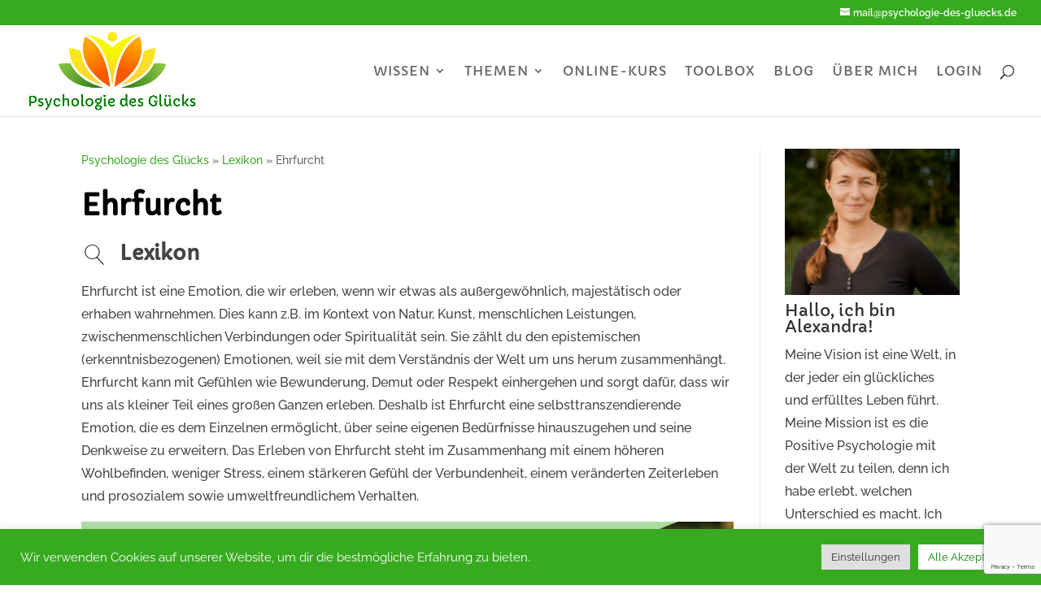

--- FILE ---
content_type: text/html; charset=utf-8
request_url: https://www.google.com/recaptcha/api2/anchor?ar=1&k=6LcNHhAdAAAAANxAntdfKdbsFd_PxkU17nlDGtyF&co=aHR0cHM6Ly9wc3ljaG9sb2dpZS1kZXMtZ2x1ZWNrcy5kZTo0NDM.&hl=en&v=PoyoqOPhxBO7pBk68S4YbpHZ&size=invisible&anchor-ms=20000&execute-ms=30000&cb=82vvlvattpq3
body_size: 48856
content:
<!DOCTYPE HTML><html dir="ltr" lang="en"><head><meta http-equiv="Content-Type" content="text/html; charset=UTF-8">
<meta http-equiv="X-UA-Compatible" content="IE=edge">
<title>reCAPTCHA</title>
<style type="text/css">
/* cyrillic-ext */
@font-face {
  font-family: 'Roboto';
  font-style: normal;
  font-weight: 400;
  font-stretch: 100%;
  src: url(//fonts.gstatic.com/s/roboto/v48/KFO7CnqEu92Fr1ME7kSn66aGLdTylUAMa3GUBHMdazTgWw.woff2) format('woff2');
  unicode-range: U+0460-052F, U+1C80-1C8A, U+20B4, U+2DE0-2DFF, U+A640-A69F, U+FE2E-FE2F;
}
/* cyrillic */
@font-face {
  font-family: 'Roboto';
  font-style: normal;
  font-weight: 400;
  font-stretch: 100%;
  src: url(//fonts.gstatic.com/s/roboto/v48/KFO7CnqEu92Fr1ME7kSn66aGLdTylUAMa3iUBHMdazTgWw.woff2) format('woff2');
  unicode-range: U+0301, U+0400-045F, U+0490-0491, U+04B0-04B1, U+2116;
}
/* greek-ext */
@font-face {
  font-family: 'Roboto';
  font-style: normal;
  font-weight: 400;
  font-stretch: 100%;
  src: url(//fonts.gstatic.com/s/roboto/v48/KFO7CnqEu92Fr1ME7kSn66aGLdTylUAMa3CUBHMdazTgWw.woff2) format('woff2');
  unicode-range: U+1F00-1FFF;
}
/* greek */
@font-face {
  font-family: 'Roboto';
  font-style: normal;
  font-weight: 400;
  font-stretch: 100%;
  src: url(//fonts.gstatic.com/s/roboto/v48/KFO7CnqEu92Fr1ME7kSn66aGLdTylUAMa3-UBHMdazTgWw.woff2) format('woff2');
  unicode-range: U+0370-0377, U+037A-037F, U+0384-038A, U+038C, U+038E-03A1, U+03A3-03FF;
}
/* math */
@font-face {
  font-family: 'Roboto';
  font-style: normal;
  font-weight: 400;
  font-stretch: 100%;
  src: url(//fonts.gstatic.com/s/roboto/v48/KFO7CnqEu92Fr1ME7kSn66aGLdTylUAMawCUBHMdazTgWw.woff2) format('woff2');
  unicode-range: U+0302-0303, U+0305, U+0307-0308, U+0310, U+0312, U+0315, U+031A, U+0326-0327, U+032C, U+032F-0330, U+0332-0333, U+0338, U+033A, U+0346, U+034D, U+0391-03A1, U+03A3-03A9, U+03B1-03C9, U+03D1, U+03D5-03D6, U+03F0-03F1, U+03F4-03F5, U+2016-2017, U+2034-2038, U+203C, U+2040, U+2043, U+2047, U+2050, U+2057, U+205F, U+2070-2071, U+2074-208E, U+2090-209C, U+20D0-20DC, U+20E1, U+20E5-20EF, U+2100-2112, U+2114-2115, U+2117-2121, U+2123-214F, U+2190, U+2192, U+2194-21AE, U+21B0-21E5, U+21F1-21F2, U+21F4-2211, U+2213-2214, U+2216-22FF, U+2308-230B, U+2310, U+2319, U+231C-2321, U+2336-237A, U+237C, U+2395, U+239B-23B7, U+23D0, U+23DC-23E1, U+2474-2475, U+25AF, U+25B3, U+25B7, U+25BD, U+25C1, U+25CA, U+25CC, U+25FB, U+266D-266F, U+27C0-27FF, U+2900-2AFF, U+2B0E-2B11, U+2B30-2B4C, U+2BFE, U+3030, U+FF5B, U+FF5D, U+1D400-1D7FF, U+1EE00-1EEFF;
}
/* symbols */
@font-face {
  font-family: 'Roboto';
  font-style: normal;
  font-weight: 400;
  font-stretch: 100%;
  src: url(//fonts.gstatic.com/s/roboto/v48/KFO7CnqEu92Fr1ME7kSn66aGLdTylUAMaxKUBHMdazTgWw.woff2) format('woff2');
  unicode-range: U+0001-000C, U+000E-001F, U+007F-009F, U+20DD-20E0, U+20E2-20E4, U+2150-218F, U+2190, U+2192, U+2194-2199, U+21AF, U+21E6-21F0, U+21F3, U+2218-2219, U+2299, U+22C4-22C6, U+2300-243F, U+2440-244A, U+2460-24FF, U+25A0-27BF, U+2800-28FF, U+2921-2922, U+2981, U+29BF, U+29EB, U+2B00-2BFF, U+4DC0-4DFF, U+FFF9-FFFB, U+10140-1018E, U+10190-1019C, U+101A0, U+101D0-101FD, U+102E0-102FB, U+10E60-10E7E, U+1D2C0-1D2D3, U+1D2E0-1D37F, U+1F000-1F0FF, U+1F100-1F1AD, U+1F1E6-1F1FF, U+1F30D-1F30F, U+1F315, U+1F31C, U+1F31E, U+1F320-1F32C, U+1F336, U+1F378, U+1F37D, U+1F382, U+1F393-1F39F, U+1F3A7-1F3A8, U+1F3AC-1F3AF, U+1F3C2, U+1F3C4-1F3C6, U+1F3CA-1F3CE, U+1F3D4-1F3E0, U+1F3ED, U+1F3F1-1F3F3, U+1F3F5-1F3F7, U+1F408, U+1F415, U+1F41F, U+1F426, U+1F43F, U+1F441-1F442, U+1F444, U+1F446-1F449, U+1F44C-1F44E, U+1F453, U+1F46A, U+1F47D, U+1F4A3, U+1F4B0, U+1F4B3, U+1F4B9, U+1F4BB, U+1F4BF, U+1F4C8-1F4CB, U+1F4D6, U+1F4DA, U+1F4DF, U+1F4E3-1F4E6, U+1F4EA-1F4ED, U+1F4F7, U+1F4F9-1F4FB, U+1F4FD-1F4FE, U+1F503, U+1F507-1F50B, U+1F50D, U+1F512-1F513, U+1F53E-1F54A, U+1F54F-1F5FA, U+1F610, U+1F650-1F67F, U+1F687, U+1F68D, U+1F691, U+1F694, U+1F698, U+1F6AD, U+1F6B2, U+1F6B9-1F6BA, U+1F6BC, U+1F6C6-1F6CF, U+1F6D3-1F6D7, U+1F6E0-1F6EA, U+1F6F0-1F6F3, U+1F6F7-1F6FC, U+1F700-1F7FF, U+1F800-1F80B, U+1F810-1F847, U+1F850-1F859, U+1F860-1F887, U+1F890-1F8AD, U+1F8B0-1F8BB, U+1F8C0-1F8C1, U+1F900-1F90B, U+1F93B, U+1F946, U+1F984, U+1F996, U+1F9E9, U+1FA00-1FA6F, U+1FA70-1FA7C, U+1FA80-1FA89, U+1FA8F-1FAC6, U+1FACE-1FADC, U+1FADF-1FAE9, U+1FAF0-1FAF8, U+1FB00-1FBFF;
}
/* vietnamese */
@font-face {
  font-family: 'Roboto';
  font-style: normal;
  font-weight: 400;
  font-stretch: 100%;
  src: url(//fonts.gstatic.com/s/roboto/v48/KFO7CnqEu92Fr1ME7kSn66aGLdTylUAMa3OUBHMdazTgWw.woff2) format('woff2');
  unicode-range: U+0102-0103, U+0110-0111, U+0128-0129, U+0168-0169, U+01A0-01A1, U+01AF-01B0, U+0300-0301, U+0303-0304, U+0308-0309, U+0323, U+0329, U+1EA0-1EF9, U+20AB;
}
/* latin-ext */
@font-face {
  font-family: 'Roboto';
  font-style: normal;
  font-weight: 400;
  font-stretch: 100%;
  src: url(//fonts.gstatic.com/s/roboto/v48/KFO7CnqEu92Fr1ME7kSn66aGLdTylUAMa3KUBHMdazTgWw.woff2) format('woff2');
  unicode-range: U+0100-02BA, U+02BD-02C5, U+02C7-02CC, U+02CE-02D7, U+02DD-02FF, U+0304, U+0308, U+0329, U+1D00-1DBF, U+1E00-1E9F, U+1EF2-1EFF, U+2020, U+20A0-20AB, U+20AD-20C0, U+2113, U+2C60-2C7F, U+A720-A7FF;
}
/* latin */
@font-face {
  font-family: 'Roboto';
  font-style: normal;
  font-weight: 400;
  font-stretch: 100%;
  src: url(//fonts.gstatic.com/s/roboto/v48/KFO7CnqEu92Fr1ME7kSn66aGLdTylUAMa3yUBHMdazQ.woff2) format('woff2');
  unicode-range: U+0000-00FF, U+0131, U+0152-0153, U+02BB-02BC, U+02C6, U+02DA, U+02DC, U+0304, U+0308, U+0329, U+2000-206F, U+20AC, U+2122, U+2191, U+2193, U+2212, U+2215, U+FEFF, U+FFFD;
}
/* cyrillic-ext */
@font-face {
  font-family: 'Roboto';
  font-style: normal;
  font-weight: 500;
  font-stretch: 100%;
  src: url(//fonts.gstatic.com/s/roboto/v48/KFO7CnqEu92Fr1ME7kSn66aGLdTylUAMa3GUBHMdazTgWw.woff2) format('woff2');
  unicode-range: U+0460-052F, U+1C80-1C8A, U+20B4, U+2DE0-2DFF, U+A640-A69F, U+FE2E-FE2F;
}
/* cyrillic */
@font-face {
  font-family: 'Roboto';
  font-style: normal;
  font-weight: 500;
  font-stretch: 100%;
  src: url(//fonts.gstatic.com/s/roboto/v48/KFO7CnqEu92Fr1ME7kSn66aGLdTylUAMa3iUBHMdazTgWw.woff2) format('woff2');
  unicode-range: U+0301, U+0400-045F, U+0490-0491, U+04B0-04B1, U+2116;
}
/* greek-ext */
@font-face {
  font-family: 'Roboto';
  font-style: normal;
  font-weight: 500;
  font-stretch: 100%;
  src: url(//fonts.gstatic.com/s/roboto/v48/KFO7CnqEu92Fr1ME7kSn66aGLdTylUAMa3CUBHMdazTgWw.woff2) format('woff2');
  unicode-range: U+1F00-1FFF;
}
/* greek */
@font-face {
  font-family: 'Roboto';
  font-style: normal;
  font-weight: 500;
  font-stretch: 100%;
  src: url(//fonts.gstatic.com/s/roboto/v48/KFO7CnqEu92Fr1ME7kSn66aGLdTylUAMa3-UBHMdazTgWw.woff2) format('woff2');
  unicode-range: U+0370-0377, U+037A-037F, U+0384-038A, U+038C, U+038E-03A1, U+03A3-03FF;
}
/* math */
@font-face {
  font-family: 'Roboto';
  font-style: normal;
  font-weight: 500;
  font-stretch: 100%;
  src: url(//fonts.gstatic.com/s/roboto/v48/KFO7CnqEu92Fr1ME7kSn66aGLdTylUAMawCUBHMdazTgWw.woff2) format('woff2');
  unicode-range: U+0302-0303, U+0305, U+0307-0308, U+0310, U+0312, U+0315, U+031A, U+0326-0327, U+032C, U+032F-0330, U+0332-0333, U+0338, U+033A, U+0346, U+034D, U+0391-03A1, U+03A3-03A9, U+03B1-03C9, U+03D1, U+03D5-03D6, U+03F0-03F1, U+03F4-03F5, U+2016-2017, U+2034-2038, U+203C, U+2040, U+2043, U+2047, U+2050, U+2057, U+205F, U+2070-2071, U+2074-208E, U+2090-209C, U+20D0-20DC, U+20E1, U+20E5-20EF, U+2100-2112, U+2114-2115, U+2117-2121, U+2123-214F, U+2190, U+2192, U+2194-21AE, U+21B0-21E5, U+21F1-21F2, U+21F4-2211, U+2213-2214, U+2216-22FF, U+2308-230B, U+2310, U+2319, U+231C-2321, U+2336-237A, U+237C, U+2395, U+239B-23B7, U+23D0, U+23DC-23E1, U+2474-2475, U+25AF, U+25B3, U+25B7, U+25BD, U+25C1, U+25CA, U+25CC, U+25FB, U+266D-266F, U+27C0-27FF, U+2900-2AFF, U+2B0E-2B11, U+2B30-2B4C, U+2BFE, U+3030, U+FF5B, U+FF5D, U+1D400-1D7FF, U+1EE00-1EEFF;
}
/* symbols */
@font-face {
  font-family: 'Roboto';
  font-style: normal;
  font-weight: 500;
  font-stretch: 100%;
  src: url(//fonts.gstatic.com/s/roboto/v48/KFO7CnqEu92Fr1ME7kSn66aGLdTylUAMaxKUBHMdazTgWw.woff2) format('woff2');
  unicode-range: U+0001-000C, U+000E-001F, U+007F-009F, U+20DD-20E0, U+20E2-20E4, U+2150-218F, U+2190, U+2192, U+2194-2199, U+21AF, U+21E6-21F0, U+21F3, U+2218-2219, U+2299, U+22C4-22C6, U+2300-243F, U+2440-244A, U+2460-24FF, U+25A0-27BF, U+2800-28FF, U+2921-2922, U+2981, U+29BF, U+29EB, U+2B00-2BFF, U+4DC0-4DFF, U+FFF9-FFFB, U+10140-1018E, U+10190-1019C, U+101A0, U+101D0-101FD, U+102E0-102FB, U+10E60-10E7E, U+1D2C0-1D2D3, U+1D2E0-1D37F, U+1F000-1F0FF, U+1F100-1F1AD, U+1F1E6-1F1FF, U+1F30D-1F30F, U+1F315, U+1F31C, U+1F31E, U+1F320-1F32C, U+1F336, U+1F378, U+1F37D, U+1F382, U+1F393-1F39F, U+1F3A7-1F3A8, U+1F3AC-1F3AF, U+1F3C2, U+1F3C4-1F3C6, U+1F3CA-1F3CE, U+1F3D4-1F3E0, U+1F3ED, U+1F3F1-1F3F3, U+1F3F5-1F3F7, U+1F408, U+1F415, U+1F41F, U+1F426, U+1F43F, U+1F441-1F442, U+1F444, U+1F446-1F449, U+1F44C-1F44E, U+1F453, U+1F46A, U+1F47D, U+1F4A3, U+1F4B0, U+1F4B3, U+1F4B9, U+1F4BB, U+1F4BF, U+1F4C8-1F4CB, U+1F4D6, U+1F4DA, U+1F4DF, U+1F4E3-1F4E6, U+1F4EA-1F4ED, U+1F4F7, U+1F4F9-1F4FB, U+1F4FD-1F4FE, U+1F503, U+1F507-1F50B, U+1F50D, U+1F512-1F513, U+1F53E-1F54A, U+1F54F-1F5FA, U+1F610, U+1F650-1F67F, U+1F687, U+1F68D, U+1F691, U+1F694, U+1F698, U+1F6AD, U+1F6B2, U+1F6B9-1F6BA, U+1F6BC, U+1F6C6-1F6CF, U+1F6D3-1F6D7, U+1F6E0-1F6EA, U+1F6F0-1F6F3, U+1F6F7-1F6FC, U+1F700-1F7FF, U+1F800-1F80B, U+1F810-1F847, U+1F850-1F859, U+1F860-1F887, U+1F890-1F8AD, U+1F8B0-1F8BB, U+1F8C0-1F8C1, U+1F900-1F90B, U+1F93B, U+1F946, U+1F984, U+1F996, U+1F9E9, U+1FA00-1FA6F, U+1FA70-1FA7C, U+1FA80-1FA89, U+1FA8F-1FAC6, U+1FACE-1FADC, U+1FADF-1FAE9, U+1FAF0-1FAF8, U+1FB00-1FBFF;
}
/* vietnamese */
@font-face {
  font-family: 'Roboto';
  font-style: normal;
  font-weight: 500;
  font-stretch: 100%;
  src: url(//fonts.gstatic.com/s/roboto/v48/KFO7CnqEu92Fr1ME7kSn66aGLdTylUAMa3OUBHMdazTgWw.woff2) format('woff2');
  unicode-range: U+0102-0103, U+0110-0111, U+0128-0129, U+0168-0169, U+01A0-01A1, U+01AF-01B0, U+0300-0301, U+0303-0304, U+0308-0309, U+0323, U+0329, U+1EA0-1EF9, U+20AB;
}
/* latin-ext */
@font-face {
  font-family: 'Roboto';
  font-style: normal;
  font-weight: 500;
  font-stretch: 100%;
  src: url(//fonts.gstatic.com/s/roboto/v48/KFO7CnqEu92Fr1ME7kSn66aGLdTylUAMa3KUBHMdazTgWw.woff2) format('woff2');
  unicode-range: U+0100-02BA, U+02BD-02C5, U+02C7-02CC, U+02CE-02D7, U+02DD-02FF, U+0304, U+0308, U+0329, U+1D00-1DBF, U+1E00-1E9F, U+1EF2-1EFF, U+2020, U+20A0-20AB, U+20AD-20C0, U+2113, U+2C60-2C7F, U+A720-A7FF;
}
/* latin */
@font-face {
  font-family: 'Roboto';
  font-style: normal;
  font-weight: 500;
  font-stretch: 100%;
  src: url(//fonts.gstatic.com/s/roboto/v48/KFO7CnqEu92Fr1ME7kSn66aGLdTylUAMa3yUBHMdazQ.woff2) format('woff2');
  unicode-range: U+0000-00FF, U+0131, U+0152-0153, U+02BB-02BC, U+02C6, U+02DA, U+02DC, U+0304, U+0308, U+0329, U+2000-206F, U+20AC, U+2122, U+2191, U+2193, U+2212, U+2215, U+FEFF, U+FFFD;
}
/* cyrillic-ext */
@font-face {
  font-family: 'Roboto';
  font-style: normal;
  font-weight: 900;
  font-stretch: 100%;
  src: url(//fonts.gstatic.com/s/roboto/v48/KFO7CnqEu92Fr1ME7kSn66aGLdTylUAMa3GUBHMdazTgWw.woff2) format('woff2');
  unicode-range: U+0460-052F, U+1C80-1C8A, U+20B4, U+2DE0-2DFF, U+A640-A69F, U+FE2E-FE2F;
}
/* cyrillic */
@font-face {
  font-family: 'Roboto';
  font-style: normal;
  font-weight: 900;
  font-stretch: 100%;
  src: url(//fonts.gstatic.com/s/roboto/v48/KFO7CnqEu92Fr1ME7kSn66aGLdTylUAMa3iUBHMdazTgWw.woff2) format('woff2');
  unicode-range: U+0301, U+0400-045F, U+0490-0491, U+04B0-04B1, U+2116;
}
/* greek-ext */
@font-face {
  font-family: 'Roboto';
  font-style: normal;
  font-weight: 900;
  font-stretch: 100%;
  src: url(//fonts.gstatic.com/s/roboto/v48/KFO7CnqEu92Fr1ME7kSn66aGLdTylUAMa3CUBHMdazTgWw.woff2) format('woff2');
  unicode-range: U+1F00-1FFF;
}
/* greek */
@font-face {
  font-family: 'Roboto';
  font-style: normal;
  font-weight: 900;
  font-stretch: 100%;
  src: url(//fonts.gstatic.com/s/roboto/v48/KFO7CnqEu92Fr1ME7kSn66aGLdTylUAMa3-UBHMdazTgWw.woff2) format('woff2');
  unicode-range: U+0370-0377, U+037A-037F, U+0384-038A, U+038C, U+038E-03A1, U+03A3-03FF;
}
/* math */
@font-face {
  font-family: 'Roboto';
  font-style: normal;
  font-weight: 900;
  font-stretch: 100%;
  src: url(//fonts.gstatic.com/s/roboto/v48/KFO7CnqEu92Fr1ME7kSn66aGLdTylUAMawCUBHMdazTgWw.woff2) format('woff2');
  unicode-range: U+0302-0303, U+0305, U+0307-0308, U+0310, U+0312, U+0315, U+031A, U+0326-0327, U+032C, U+032F-0330, U+0332-0333, U+0338, U+033A, U+0346, U+034D, U+0391-03A1, U+03A3-03A9, U+03B1-03C9, U+03D1, U+03D5-03D6, U+03F0-03F1, U+03F4-03F5, U+2016-2017, U+2034-2038, U+203C, U+2040, U+2043, U+2047, U+2050, U+2057, U+205F, U+2070-2071, U+2074-208E, U+2090-209C, U+20D0-20DC, U+20E1, U+20E5-20EF, U+2100-2112, U+2114-2115, U+2117-2121, U+2123-214F, U+2190, U+2192, U+2194-21AE, U+21B0-21E5, U+21F1-21F2, U+21F4-2211, U+2213-2214, U+2216-22FF, U+2308-230B, U+2310, U+2319, U+231C-2321, U+2336-237A, U+237C, U+2395, U+239B-23B7, U+23D0, U+23DC-23E1, U+2474-2475, U+25AF, U+25B3, U+25B7, U+25BD, U+25C1, U+25CA, U+25CC, U+25FB, U+266D-266F, U+27C0-27FF, U+2900-2AFF, U+2B0E-2B11, U+2B30-2B4C, U+2BFE, U+3030, U+FF5B, U+FF5D, U+1D400-1D7FF, U+1EE00-1EEFF;
}
/* symbols */
@font-face {
  font-family: 'Roboto';
  font-style: normal;
  font-weight: 900;
  font-stretch: 100%;
  src: url(//fonts.gstatic.com/s/roboto/v48/KFO7CnqEu92Fr1ME7kSn66aGLdTylUAMaxKUBHMdazTgWw.woff2) format('woff2');
  unicode-range: U+0001-000C, U+000E-001F, U+007F-009F, U+20DD-20E0, U+20E2-20E4, U+2150-218F, U+2190, U+2192, U+2194-2199, U+21AF, U+21E6-21F0, U+21F3, U+2218-2219, U+2299, U+22C4-22C6, U+2300-243F, U+2440-244A, U+2460-24FF, U+25A0-27BF, U+2800-28FF, U+2921-2922, U+2981, U+29BF, U+29EB, U+2B00-2BFF, U+4DC0-4DFF, U+FFF9-FFFB, U+10140-1018E, U+10190-1019C, U+101A0, U+101D0-101FD, U+102E0-102FB, U+10E60-10E7E, U+1D2C0-1D2D3, U+1D2E0-1D37F, U+1F000-1F0FF, U+1F100-1F1AD, U+1F1E6-1F1FF, U+1F30D-1F30F, U+1F315, U+1F31C, U+1F31E, U+1F320-1F32C, U+1F336, U+1F378, U+1F37D, U+1F382, U+1F393-1F39F, U+1F3A7-1F3A8, U+1F3AC-1F3AF, U+1F3C2, U+1F3C4-1F3C6, U+1F3CA-1F3CE, U+1F3D4-1F3E0, U+1F3ED, U+1F3F1-1F3F3, U+1F3F5-1F3F7, U+1F408, U+1F415, U+1F41F, U+1F426, U+1F43F, U+1F441-1F442, U+1F444, U+1F446-1F449, U+1F44C-1F44E, U+1F453, U+1F46A, U+1F47D, U+1F4A3, U+1F4B0, U+1F4B3, U+1F4B9, U+1F4BB, U+1F4BF, U+1F4C8-1F4CB, U+1F4D6, U+1F4DA, U+1F4DF, U+1F4E3-1F4E6, U+1F4EA-1F4ED, U+1F4F7, U+1F4F9-1F4FB, U+1F4FD-1F4FE, U+1F503, U+1F507-1F50B, U+1F50D, U+1F512-1F513, U+1F53E-1F54A, U+1F54F-1F5FA, U+1F610, U+1F650-1F67F, U+1F687, U+1F68D, U+1F691, U+1F694, U+1F698, U+1F6AD, U+1F6B2, U+1F6B9-1F6BA, U+1F6BC, U+1F6C6-1F6CF, U+1F6D3-1F6D7, U+1F6E0-1F6EA, U+1F6F0-1F6F3, U+1F6F7-1F6FC, U+1F700-1F7FF, U+1F800-1F80B, U+1F810-1F847, U+1F850-1F859, U+1F860-1F887, U+1F890-1F8AD, U+1F8B0-1F8BB, U+1F8C0-1F8C1, U+1F900-1F90B, U+1F93B, U+1F946, U+1F984, U+1F996, U+1F9E9, U+1FA00-1FA6F, U+1FA70-1FA7C, U+1FA80-1FA89, U+1FA8F-1FAC6, U+1FACE-1FADC, U+1FADF-1FAE9, U+1FAF0-1FAF8, U+1FB00-1FBFF;
}
/* vietnamese */
@font-face {
  font-family: 'Roboto';
  font-style: normal;
  font-weight: 900;
  font-stretch: 100%;
  src: url(//fonts.gstatic.com/s/roboto/v48/KFO7CnqEu92Fr1ME7kSn66aGLdTylUAMa3OUBHMdazTgWw.woff2) format('woff2');
  unicode-range: U+0102-0103, U+0110-0111, U+0128-0129, U+0168-0169, U+01A0-01A1, U+01AF-01B0, U+0300-0301, U+0303-0304, U+0308-0309, U+0323, U+0329, U+1EA0-1EF9, U+20AB;
}
/* latin-ext */
@font-face {
  font-family: 'Roboto';
  font-style: normal;
  font-weight: 900;
  font-stretch: 100%;
  src: url(//fonts.gstatic.com/s/roboto/v48/KFO7CnqEu92Fr1ME7kSn66aGLdTylUAMa3KUBHMdazTgWw.woff2) format('woff2');
  unicode-range: U+0100-02BA, U+02BD-02C5, U+02C7-02CC, U+02CE-02D7, U+02DD-02FF, U+0304, U+0308, U+0329, U+1D00-1DBF, U+1E00-1E9F, U+1EF2-1EFF, U+2020, U+20A0-20AB, U+20AD-20C0, U+2113, U+2C60-2C7F, U+A720-A7FF;
}
/* latin */
@font-face {
  font-family: 'Roboto';
  font-style: normal;
  font-weight: 900;
  font-stretch: 100%;
  src: url(//fonts.gstatic.com/s/roboto/v48/KFO7CnqEu92Fr1ME7kSn66aGLdTylUAMa3yUBHMdazQ.woff2) format('woff2');
  unicode-range: U+0000-00FF, U+0131, U+0152-0153, U+02BB-02BC, U+02C6, U+02DA, U+02DC, U+0304, U+0308, U+0329, U+2000-206F, U+20AC, U+2122, U+2191, U+2193, U+2212, U+2215, U+FEFF, U+FFFD;
}

</style>
<link rel="stylesheet" type="text/css" href="https://www.gstatic.com/recaptcha/releases/PoyoqOPhxBO7pBk68S4YbpHZ/styles__ltr.css">
<script nonce="nqr2OGq5rNWMK4tD1Q9NkQ" type="text/javascript">window['__recaptcha_api'] = 'https://www.google.com/recaptcha/api2/';</script>
<script type="text/javascript" src="https://www.gstatic.com/recaptcha/releases/PoyoqOPhxBO7pBk68S4YbpHZ/recaptcha__en.js" nonce="nqr2OGq5rNWMK4tD1Q9NkQ">
      
    </script></head>
<body><div id="rc-anchor-alert" class="rc-anchor-alert"></div>
<input type="hidden" id="recaptcha-token" value="[base64]">
<script type="text/javascript" nonce="nqr2OGq5rNWMK4tD1Q9NkQ">
      recaptcha.anchor.Main.init("[\x22ainput\x22,[\x22bgdata\x22,\x22\x22,\[base64]/[base64]/bmV3IFpbdF0obVswXSk6Sz09Mj9uZXcgWlt0XShtWzBdLG1bMV0pOks9PTM/bmV3IFpbdF0obVswXSxtWzFdLG1bMl0pOks9PTQ/[base64]/[base64]/[base64]/[base64]/[base64]/[base64]/[base64]/[base64]/[base64]/[base64]/[base64]/[base64]/[base64]/[base64]\\u003d\\u003d\x22,\[base64]\\u003d\x22,\x22wo07JsK6cVIdEMKbQMO5woYgXsK+QjfCs8KdwrTDhsOwJ8O5eT7Dm8Kmw4rCoSXDscK5w5dhw4o/wpHDmsKfw7YHLD8zQsKfw54Uw7/ClAMbwr44Q8O1w78YwqwVFsOUWcKWw5zDoMKWXsK2wrABw7fDu8K9MjQzL8K5JQLCj8O8wopPw55Fwpokwq7DrsOIQcKXw5DCn8Kxwq0xT2TDkcKNw7HCkcKMFBZsw7DDocKGLUHCrMOFwpbDvcOpw43CksOuw40ow7/[base64]/w59JIkfCjCnCjFVgwoxVw5F3w7dRUEFOwrkMH8OLw5l/wqpsEWLCu8Ocw7/DoMOXwrwSaDjDhhw5McOwSsOTw4UTwrrCosOxK8ORw7HDq2bDsSTCiFbCtG/DvsKSBF3DuQpnDmrChsOnwpDDvcKlwq/Cu8ONwprDkCZHeCxwwrHDrxlTc2oSMEspUsOdwobClREpwrXDnz1iwrBHRMKqJMOrwqXCmcOpRgnDhsKXEVI8wq3DicOHUyMFw49ZY8Oqwp3DlcODwqc7w65Bw5/Cl8KwCsO0K0YiLcOkwp4zwrDCucKfZsOXwrfDkEbDtsK7bMKyUcK0w75xw4XDhTtqw5LDnsOow5fDklHCk8OddsK6JUVUMws/ZxNDw5toc8KzGsO2w4DCqcOrw7PDqwjDrsKuAlTCoELCtsONwqR0Gwcgwr10w614w43CscOdw6rDu8KZXsOIE3Urw4gQwrZvwqQNw7/DvcObbRzCucKnfmnCtBzDswrDo8O1wqLCsMOmUcKyR8OVw4UpP8OCMcKAw4MJfmbDo1TDj8Ojw53DoHICN8KKw7wGQ1o5XzMQw6HCq1jChHIwPlHDk0LCj8KLw4vDhcOGw6HCoXhlwqLDoEHDocOFw7TDvnViw6VYIsO1w7LCl0kJwo/DtMKKw6pJwofDrlHDpk3DuE/CsMOfwo/[base64]/Cni9TwpbCl8O9embCnDUMLzEpw6BPOMKcZxQXw6Z4w7jDpsObE8KCTsOFSEfDtsKcXB/CmMKYIXIVN8ODw4rDjAzDtUcBJMKBSE/CvcKheGA9SsO1w4DDkMO8N2NJworDgSnChsKAwpjCq8Kmw6Qgwp7Cji4Sw4J7wr5Cw6gRVnXCisK1wqkMwo9PAx4Cw5UiG8Oiw43DthF+F8ODa8KhNMOpw4PCicOcCcKQB8KBw63DvADDnFHCnw/DrMKEwp/[base64]/w4EJw6jCvm0TYcK+LmlfcHDCqMKFNDELwrbDt8KuIMOmw6LCqho/JMKMP8KDw6TCkF4kYlrCsWV3asKuO8Khw6BMExbCqMOnIBVZaTBBExdtKsOHBzLDtwHDvF4XwrTDlmx8w6RSwrnCuT/DnjJdIznCv8KtYETClipHw4XChmHDnMOZDcK1P14iw4DCgnLCuEJ0wrfDvMOTNMKXV8OVwpDDosKuYQt6JUrCn8OqGi3DhMKsDcKif8KPVz/[base64]/w6Qow4cZaMKoJTAmw4gsEMKDSsOIURvCoGtmccKwETvDvS8eesOFesODwrh0OMOGD8OUTsOPw6sjciU0UhfCgWbCrBnCnFNlKV3Dj8KRwpvDlsOwBT/CuxXCuMOYw5/DiiTDscOEw7lHVznCnm9sPnTCucKqX0BKw5DCgcKMdndOYcKham/Dt8K1bk7DnMKcw5h+B0xfPcOsM8K/[base64]/DrWnCu8KKw7kEQ8KDWsOKOMKDBsOvwq7Cp8K+w5ROw7Z6w5tnTz/DlWzDncKCaMOcw51Xw5fDp17DrcKYImFzGMKRLsKuC1XCrMONGwoDOMOdwrpIOmfDqXtpwrs2W8KwAnQJw53Du1HDjsOnwrdrFMOwwpHCtCouw5sOQcKhRh/[base64]/I1NJW8KOwpjDkQZww6cHIMKADsORw47Cnk/ChnPCksKlZ8K2fjfCqMOpwpbCjnFRwpd1wq8OMMKEwrAWbz3ChWIJUgVsQMObwrrCshdLXEcawrnCp8KUdcO+woPDuTvDtXnCt8OEwqAraxZhw4kIF8K6McO6w5zDhl8oO8KcwpVMK8OEw7DDow3DhU/CgVYiScO1wokawrRcwrBdVkHCksOMUnwjN8KfUXwOwoASCFbCtsKpw7UxdMOJwrgbwqrDnsKqw6QIw6DCtRjCoMOwwpsLw7fDjMOWwrxKwroHdMOPIMK/OhNQwrPDk8OIw5bDhmDDlD8vwrLDnDoxPMOdXUY1wo9cw4JpE0/Dl1NiwrFsw6bCisOOwpDCv2Y1H8Opw53Dv8KxH8OvEMKzw4gywqPCvMOmTMOnSMOxYsK0Wh7Ck0p5w6DDr8O2w4vDtznCgsONw4xvDWvDrX1pw7p9TXHCvAzDqsOTcVgsdcKKMMKEwpTDr0t/w6nCrw/DvRrCmcOBwoMvLWTCtcKsdRtywq0xwpMww6rCg8KaVwFrwoXCoMKvw5MbTn/[base64]/Co8OmbcKeZ8OjPsOQTGFGOzDCpUrDu8OfJMKkfcOXw7jCswzCo8OTYytSIFnCncK5OSNRI2IlZMOOw6nDiEzDrmTDgzgKwqUawpjDuwXClhdDbMO7w6vDlR/DvsKYExLCrDtywpTCkcOcwodFwrY0R8OLwpXDi8O9AkFRdWzClDIPwrMewp8FDMKQw4/[base64]/Dr8OVH1hTRGjDqV8iwozDrXUnIcKnHMKsw6rDqsOSwrfDhsODwpQJYcOjwpLDpcKWQMKdw7wDUMKTw7XCpcOUaMKFTTzCrTnClcKyw4h6J3MEXMONw77CkcKlw68OwqVswqQZwr5nw5gPw6MOW8OlDUZiwq3CuMKGw5fCk8KLXkI4wp/CqsKMw4hpewrCgMOpwq87QsKbRxpeDsKgOGJGw518FcOSBC9eU8Khwpp8EcK7Rw/Ck3oZwrJHwpzDu8OHw7rCuW7Ci8KtNsKSwofCtcKSJRvCqcOvw5vCnz3DqyZAwo/DgFkkw6VjSQrCp8KIwrbDqU/CqEvCksKPwoBEw6kTw6kAwpcTwpzDnAE3PsOUcsODw4nCkAhVw6xcwpMFLMK6wr/Djy3DhMKGNMORIMORw4TDqQrCswgGw4/CkcKUw7lcw7pCw6nDscObchjCn0B5BhfCkS3Ch1PCkDdvfQXCkMKwdxR4w5TCr3vDiMOpIsKgFGNVfMOaRMKTw47CpX/[base64]/DpMOjPCbCmMOUwpZWwqZZw5jCgMO4w58VfcOKw68YJijDnsK8w7Ntwo07QcOdwqhGM8KNwrTCrkfDhkDChcOPwoteU1EEw7t5UsKcNCIbwr0/[base64]/[base64]/DnB3CtC/DpQjCgETCu8KxCsOWXm0XDUtqHMOCw5Vdw6Z/[base64]/CgcOyOGwFWiktw4fCvAPDnUfDkMKtw5vCrl1ow5NOw7QjA8OVw7bDt3t8wp8oAWZ5w4UnLsO1Px7Dpxllwq8mw7nCnHpGNjVwwocZSsO2L2BRDMK/WMKvEjNMw4XDmcKowotqAGjCiH3CmW/[base64]/CrFQreifCocO9e8K6w4YIw73DqsOew4HCvMK5EMOew5p0w57CuDvCjcOBwpTDsMK8wol1wr5/Y3ZDwpUUL8O0PMO9wr4/w7bCjMOaw4QZJzfCp8O2w6nCsUTDm8KZHcKRw5vDi8O1w6zDtMKvw7TChBYKJWESW8O2YwbDhi/Ctn0lWkIVU8OFw5fDssKff8KWw5QTFsOfNsKwwqIJwpRLP8Kqw58fw53Dv3RwAmQCwpvDrlDCosKAZn3CisKAwqxrwq7CqRzDmy8+w40BKcKUwrQqwqUAN2PCusK1w6s0wrzDn3/Dm29PGXnDisOdNAgOwrY5w6tWfyLDpjHDnsKKw4YAwqfDhgYbw5I0wp5lMGDCjcKuwo4Dwps0wpFSw41hw7l/w7E4axknwq/CqgLDkcKtw4HDv1UCIsKvw5XDucKBGW87Gx/Co8KbWAnDvsOQbMOwwonCqB5lHsKwwrY9C8OLw5hbE8KsCMKDfUBwwq/DvMOywoDCo2gEwql1wr7CmTvDncKMS3tyw5N7w7JMJx/Do8OrUmTCozVMwrRMw7FdZcOqTDMxw7bCssKaGMKOw6dtw7RvVTcjYhvDoXUaBMOOR2TDgsKNRMKiU0o7dcOGEsOqwprDmi/[base64]/[base64]/CqlHCly3CpwZXe37CrcOhwoXCicKwNXbCksOsEj9sGCY9w6PChcKzVcKXHhrCi8OBBSdGRCQpw7s1S8KTwrnCg8O2w5h8ccOeY3UswqTDnAAGZMOowrXChF97fDhtwqjDtcKaI8K2w4TCnypTI8K0fF/DrFDDpGAHw64rEsOTYcOFw7rCshfDglFIGsO2w7N+bsK7wrvDscOJwp86I3sjw5PCtsOUVlMqDBPDkh8/NMKbQsKsfQBgw6zDsl7Dv8KAScK2UcKHM8KKb8KKKcK0wphTwpE4JkXDolgRDGTClSPDnQ8Sw5NtJAZWcGcqNjHCsMK3dsOzBcKfw4DDmRnCpAHDnMO5wpfDnnVzw4DCjcODw7QAYMKuccO9wpPCmBXCrBLDtB4OQsKJck/[base64]/DhAbDuwDDuDpdJ10FwpYiwqXCkFoVBMORcsOfw7UVIDMyw7RGbXTDoXLDosOPw5LCksKVwoAQw5JEw7JxLcO0wpIvw7PCr8Ktw6Atw43Cl8KhbsOnScOrPsOqFwd/w64Cw7tmJsOpwoQkfAbDgsKmYsKhZgzCg8ObwpzDlBPCoMK4w6cbwo87woEIw5/CvSozAcKpaV9KDsKjw4x/[base64]/w7/Cv3ljWsOGPcKjKSvDocOiOT3CmcOjWXPCg8K1fH/CjMKoIx7CoiXDsijChCnDuFnDqzUvwrfCvsODQ8K8w5wXwopgwr7CjMKIEV9HI3Z7wqDDicKOwogJwqrCvG7CvB0rDmLCucKFUjDDtsKVCmzDvsKGZ3fDpCnDucKXFH7CsiXDi8OlwqJBc8OQHXRkw7huwrTCgMKxw5VRBgUwwqHDmcKCZ8Ohw4/[base64]/CrcK3QMOoYcKFMBrCuCTCmcKow6c6wpUdPMOLVBc/w5bCscKpEilALH3CmMKUCnHDkk5PPcO9HcKaXSEIwqzDtMOrwrrDjAwEesOew4HCi8KRw68Vw4lqw6dRwrXDpsOmYcOIO8OHw4QQwrASAsK6BmsJw6zDrWAHw4TCgW8Gw67DqA3Cu3kiwq3CqMORw5MKISXDkcKVwpEJCMOxY8KKw7YWA8KdOmcZVk7CusKbWcO/YcOHawNBc8K/MMKHYU1nMXHDi8Okw4U8R8O2Tkk6OUBXw6zCisODTnvDtwnDry3DtXjCpMKJwqdpHsOxwrDDiATCt8OKEFbDm0hBcQlNUMKENMK/WGbDkwtYw6koDjXDucKbw4rCjMOFPS9Zw5LDvUkREQPCoMOnwqnCk8OBwp3DpMKHw73CgsOzwpNhMF/DqMKnaCYyB8K/wpNfw5jChMORw5rDrxXDgsO5woLDoMKywr1aOcKwIX7CjMKwVsKyHsOAwrbDr0lDwodlwowPc8KaEk3DrsK/w6XCol/DuMORw5TCtMKtSjYFw5XCvsKJwpzCjXt9w4RMfcKUw4IJPsOzwqpQwqd/e3xacXjDsSIJbHgRw7skw6vCocOwwojDmA5Ewp5HwqNCAnl3wrzDksKsSsOJfsKxbMKeTW8Cw5V/w5DDhFLDribCq0gxJ8KYwrhGB8OZwolZwqDDhHzDg2AJw5HDkMKzw5HDkMOTMcOPwpDDrsOmwrJ+R8KJcipOwpXCu8OswpPCu2kvLH0+EMKZe3/CkcKjGz7DjsK0w63CocKkw4bClcKGesOew5LCpcO/UsK1RcKWwrsPC1/CkG1VN8Khw6HDjcKQSsOFWcKnw6Q/CBzCrCfDmBVoFgptWjh1I3M2wq4Vw59TwqXChsKbMMKdw6jDtF53PVYkXsKneCLDusK0w5vDh8K+M1fClMOyf3jDgcObM3TDnWFswqLCmmImwpXDuysfehTDgMOJXFoBZQlawpbDjG5FCjASw5tUEMOzwo4Uc8KPwrQcw6cIQ8OCwoDDlScGw53DiE7CnMOIUH/[base64]/CnxHChcOjXybDnWZfw6fCpwg9wp/DvcKvw4TDnmnCpsOMwpZNwprDhU/DucK7LzB5w5vDjmrDj8KDU8K2TcO6HCnCs1BPd8KidMOsDU7CvMOFw4RjBGTDkE8pRsK5w5bDhcKXP8OpOcOlAMKvw6rCpETDuTbDusK0KcO5w5ElwqPDp01Ed0zDiS3CkmhLWmlrwq7DrnzChMK/HwDCnsKlecOBUsKndkDCisK+wrHDrMKoDiTChEnDmlQ+wpvCi8K2w5rCvcKfwqxtfQLCscKWwqhxEcOqw5nDihHDisKiwofDkWRbZcOzwoUaIcKnwr7CsFVRNG/Dswwcw5zDhcKLw7AjXhTCvjl7w5/ClywDKmLDhmZkZ8K2wo9dI8OgcQJPw53Cl8KSw53DgMK7wqXDo1DCisO/wpjCjxHDosKkw6jDncKjw7d/SyDDlsOfwqXDjcKZIRIZWW/DkMKfw7EbbcOxcMO+w7NSXMKiw508wovCq8Okw7HDocK3wr/CuFfCkQjCkljDvsOYUsKyYMO1K8OswpTDmcOPMXvCsEhuwr0lwpkcw7XCk8K5wrh3wr3Cj1EeWEENw60cw7fDtAjCmEBiwrrCpA5hG0fDnF8DwqTCkRLDqMOxXU85BMK/[base64]/DscKNNw3DsMOpIsKkwrLCjDDCvQrDucOmEwU6wpTDh8OVQAE4w4N3woF6EsKAwopsKsKpwrfCtDvCmygNBcKIw4PCvi9vw4PCrS8hw6t0w6gUw4ogLnrDvyLCnXzDt8OiScOTTMKXw6/ClMKfwr8bwq/[base64]/DsO/wqPClQTCvMKUw4bCl8OdHcOSwqnDtMK3OCnCgsO+KcOvwo0lKzMbXMO7w45jLcKrwobDpCjDo8K4HynDk3LDp8OPOcK9w6DDu8KBw4UFw5Aew6M3woIQwpjDhk5Ww5rDrMOgQm15w703wqVGw4Mkw4wADcKZwrbCoi9oFsKVEMKLw47DjsOJFSbCi2rCqsOJM8K6fl/CmsOhwqHDiMOHX1rCrEUYwpgRw4PChHFSwpEUawfDkMOFIMOJwobDjRwWwqRnByLCiQzCqgFfJ8KgIwLDiRjDi0jDt8KFS8O7QnjCk8OiPwgwLsKHWUbCj8KWaMO5fsOQwqxIcQvDmcKDAcOVPsOdw7fDlcK2woXCqU/Cp0ZGJcOtYj7DoMKIw7BXwpfCs8OGw7rCoBIiwpsGwrzDuBnDtj1GRBpkOMKNwprDm8OiWsKHaMO4F8OWbHx2ZzZRW8KtwoljbhzDi8KZw7vCmmsuwrTDsU9Vd8KqHCHCisKuw6nCoMK/XDtOOcK2X0PDqgMJw4rCsMKNC8Oswo/Dtj/Cpk/DuXXCjVnDqcOvw7zDo8K7w5EuwqHDuW7DicKlJj1ww6dfw5LDl8OCwpjCqsOewqNdwp/CqMKBKnXCvGfCnWV4FsKuasOaGT9zMhHDpWk5w6Nswr/DtE1Qwow+w5doJgrDtMO+wp3DlcKTRsOIMMKJdhvDkg3DhUnCmsOSM3bCvcOFCQskw4bCtmbCmMO2wq3Dmh7CnQcGwq1baMOkRX8EwqkzFR/[base64]/[base64]/[base64]/DjXBywrw6wrXDucKIesKRwo/CqFzCu8OyYQIIeMKBw6HCrFIjTQ3DsH7DtQFswpnDgcKcZwnDoSRtF8Okw7zCr3zDhcO6wrF7wo19KUoeLVFAw7TCvsOUwqprMj/CvEDDmsKzw4nClSHCq8OweC/CksOrO8KSFsK8wojCgFfCucKpw4DCmT7DqcOpw4bDuMOfw7xsw7UJbsKuQgnCq8OGwq7CsT/Do8OMw6XDvnpBEMO/wq/[base64]/CpHdGw7LDmsKhw5fDmxNtM8OyVjdVXRrDphTDpVfCjMKWVsOhOi0TC8Oyw7FfTsK/CMOrwrUyRcKUwp3DoMKkwqg/XFUsZFd6wpvDkTxVNsKuR3nDsMOuRlDDtw/Cm8OTw7klw5vDqsOrwrMZcMKEw6YBwo/Cu33Dt8OtwooIRMOCXx/DmsOlQg1Vwotga07DgsKzw5jDisO6woUibcO/EHgzwrgnw6lhw5TDjTs2HsO/w4vCpcOMw6fCncOLwoTDmA9WwoDCt8OCw5JWIMKiw49RwojDrHfCu8KjwozCtl8Lw7Vkwr/CuVPDq8Kywp85S8KnwrjCpcOBTxzDlAQewprDp3Z/[base64]/CgcKUekUPwr8fw48sBcK9BsKwworDvcO7wqfDr8KLw60Gch/CkVtrdzJiw69JOsK1w4JXwqJiwqvDu8KmSsOnAT7CuirDhAbCiMOxYQY+w63CtsOHe2XDun84wonCtsKCw5jDmE0cwp4RBUjCh8O5woFBwottwp9/woLDmyjDhsO/PDzDnnUPBivDhsO1w6/CncKHaVchw7rDh8ObwoZKw7w2w49fBBnDv3bDmcKVw6XDvsKew7gmwqzCrF/[base64]/DoCHDsA9tdBkhH1/CncKWI8K4e8OZUcOuO8Kyf8OYDMKuw4nDtipyUMKDMz4fw5LCskTCv8ONwpXDoSbDnyt6w7ERwqbDp3QiwrjDocKJwo7DrW/DvynDnBTCo2Ubw5zCnUwzFcKjWjDDhMOyXMKHw7/CuCs6XcKKFGvCiUbCmT8Ww4F0w6LChSnDvnHDrRDColF9CMOAecKfGcOOcFDDrcOPwpVtw5jDv8OdwrDDuMOawpTChMONwpTDusO0w4oxaldRcmPDvcKyDG4rw54mw711w4LCsh/Cv8O6A3PCs1LCrl3CiU1eaSjDpSh6Xgowwp4Nw7s6dg3DocO1w7XDs8K1MRBxwpJ9OsKtw7gIwppadsKBw5jChAohw4JQwqXDgShtwo8vwrPDsyjDikXCtMKNwrjCn8KRLMOawqnDi1A7wrYmwqB4wpJVfMOtw7BMAUZzIT/Do1/Cr8Ozw5zCjD3DkMKxFXfDssKzw57DlcOCw7rCp8OEwownw4ZJwq13cmNaw4cyw4dTw6bDlT7CtlxNIBsrwpTDiRZgw6nDucO5w67DkCsHH8Khw6MPw6vCnsOQZsO/Nw3ClynCunTDqywnw4MfwpHDuiVIasOpcMKuKsKVw79lAUthCjfDr8OFQmIqwqPCnmPCuBvDj8OxZsO2wrYLwqJFwocPw4HCkj/CpDp1eTYQQWfCsQfDuQPDk2hsOcOpwpV2wqPDtHjCkMKxwpXDq8KxJmjCv8KBwqMKwoHCo8KGwpkpW8KUdsO2wo3Co8Oewoptw4hEGcOowoHCvsOGX8Kdw7kNTcOjwp1fbwDDgwrDs8OHTsO/RcOQwpLDsENaRMOyDMOrwoF+woNTw411woB7CMO0VFTCsGd7w5w6FFRsKnjDl8OAwrIANsOaw4bDlMKPw4FlAGZ+PMOSwrFfw4dcfDQuZB3CqcKGQVzDksOIw6IYIDDDhsKMwpfCgjPCjAHDlcKaGWHDtFhLFm7DssKmwo/[base64]/wr7CtB5vMWjCqsKpCiYbw4vDscOZwoTCkHnDpMKfNWYYP0MMwrkjwp3CuCzCkXRBw6NHf0nCrcOOQcOpe8KZwp7DqMK2woHChQXDq2MXw6HCnsKXwr9pZMK0MnvCmMOYSnjDnR9Rw4x4wpcEIg/ClVl9w4zCsMKZwr0Xw68mw6HChVtyW8K2wrMgwp9ewrBjVDTDlm7DjAt4w6bCvsKMw6zCgEUswoA2ES/[base64]/CnkfCvi/CtCDDlcOqwq1cOsOgDMKdAMOFw6pFw6Flwr0xw54tw7oNwpwxO31eFsOAwpgSw7jCizQoWAg8w6jDtl4hwrYjw7A3w6bCk8Ogw67DjAtfw6BMPcO2eMOQd8KAWMKzYXPChy1tVggPw7nDu8OSJMOTPAfClMKPacOewrF+wr/CtCrDnMOvwqPDqSPCvMKqw6HDiV7DrTPDlsOFw5/DmMK/FMOyPMK+w5VcF8KTwoU3w47CrsKdWMOSwo7Dk1JwwrnDtBYLwppuwqrCjlILwr7Dt8OZw54AMcKOXcOUdBbClyB7VTErP8O7W8Kww7RBD2XDlg7CsWnDr8KhwpTDqxtXwqTCqSrCnzvClsOiCcOPVMOqw6rDuMO/V8KYw6HCkcK+DcKuw61Nw6YcJ8KAcMKtQ8Ouw5AMeF7CmcOVw7bDrk54BU7Ck8OZUsOywqNLHMKUw5jDhsK4wrvCqMK6wr3DrkvCrsKiQ8K9IMKtQcKvwqc4CcOswoYKw7YQw4cUUTbDh8KTX8KBIA7DmsKXw6vCm0kqwqkdM0kuwpnDtxTCs8K6w7kSwpN/[base64]/CoXXCqzPCmcKcQcKLwoleIcK9BcObw50XYsKMwqh7O8KGw6B8XC7DvMKzdsOVwpRMwoBjMcKmw43Dg8O+wprCpMOUSwB/WnpfwrA0XErCt0FRw53Cu08uaiHDr8KRACkFLm/DlMOuw6oDwrjDjXfDm1DDvTvCucOQXkonEnskMWgmZcKkw7FvNBYudMOoM8O0PcOTwog1WWJjRiZlwprCmsOZWVcbBTzDkMKcw6s9w7PDm1Bsw74dfRI/SsKHwqAME8KuAWJTwoDDhMOAwrQMwr9aw4VwCcKxw4HClcKAYsO2SjMXwpDCn8OowozDpUfDoV3DucKYE8KLaiwAwpHCj8KpwoZzH1F6w63Dv1fCusKnU8KpwpwTQRLCimHDqzkWw51KXSo8wrlxw6LCoMKdI3TDrmrCmcOeTCHCrhnCusOvwpNxwqLDs8OKDz/DrVsobSLDq8K5w6TDp8OMwq0ATsOGdsK7wrlKOG8secOBwrwyw7hQTkgcGmlLOcOSwo49YRFRT1DCosK7OcOMwqrCiWbDgsKeGx/DrADDk2pzfsKyw5EzwqTDvMKQwqR1wr0Nw4QrPV4TFT0mb1/CnMKCSMKoBXAgD8KnwoEdQcKuwoFYcsOTGhh7w5ZOD8OpwqHCnMOdekl3wrRtw47CqTXCqcOzw5l8E2PCi8K1w6PDtiZMAMOOwrfDshTClsKbw58EwpNxHEXDu8K9w5LDhSPCnsK1c8KAMQ57wrPCiCQfYAQjwrZDw7jCpcO/wqvDhMOuwp3DgGvDgsKrw5Zew6EBw50oOsKaw7XCr2zCtA/CnDNbGMKxHcKrIlAZw60VUMOsw5cyw51mW8KBwoc6w4xdcsOMw4lXJ8OwO8Oew6IWwrIYF8O0w4R7cTJ7b3N6w6Q5YTbCv09/[base64]/[base64]/wq7CuzbDjcKGw7XDtnfCk8ONIQnCgMKjI8K9wqzDqU1jT8KDKsOff8K3D8Orw6XDgGzCucKPZEYAwqYzKMOPDGoHL8KbFsOWw6zDjMK5w4nCr8OCCMKvXAsCw6nCjMKQw69TwprDv2fCvcOlwofCikzClxTCtQwrw7jCuXp3w5jCnz7DsEBewoTDo0LDg8OPCn/ChMO6wqh9K8KoOWQQPcKdw6tQw6XDhsK9w6TCiBAYacObw5bDhMOJwrF7wrgPe8K2dFPDqm/Dk8K6wrzChcKgwpN2wrrDvVLCuSTCjcO+woBkXTBre0bCg0bChgPCtsKowoPDk8KQA8OhbcKxwrYIAcKlwolFw49wwrtOwqN/[base64]/CiMODAcKTw73Ch8OLw6d+PSvDgMKjWMKdwrBAbsOtw5c6w7DCr8OYJcK5w7ciw50de8O2Wk3ClcOwwqtRw7TCrMKyw5HDv8O9E1vDnMKnYibCkVTDtFPClsKPwqg0WsK/CztBEVRtPWduw7/DoH5bw47DrDjCssOMw58sw5DCuVYxKUPDhBo9MW/Dijcpw7ZRB3fCmcOzwqnDpAhow4Jdw5LDocOewqvCiXfChsOYwoQiw6fClcOkSsKDejUEwp0BB8KLU8KtbBgeWMKKwpnCiC3DpFcJw6pDM8OYw4/Dr8O7wr9wbMO3worCm2LCgC8kWXJEw6lxFnLDscKkw79RbhNGfl06wptRw707D8KzQQhYwrkYw5lHcwHDj8OvwrJuw5zDkWF0dsOle1h+RcO7w6XDhcOgJ8K/McOzWMKQwq0UCH0OwrdSZUnCmwDCscKRw7MlwpEew7Q7B3LCtcK5eypswojDlsKyw5g1w5PDssOMw5BhUVkiw5Q+w4/CssO5UsOwwqhvQ8KZw4hyH8Osw6tNGDPCkVnCgwLCnsKPScOZwqPDihwiwpQMw5MXw4wew5lKwodgwqM4w6/DtzDDk2XCuFrDnAMGwpZ/[base64]/Du0TCtGDDsAnCmjXDhsKKwqoFRsKwXVXDszPCgsOvWcOVZH/DvnfCulDDmRXCrcK6DSJtwrR7w7HDhsKmw7HDiD3Cp8O9w5vCrMOwYRnCoCzDuMOlfsK6c8OKW8KWfsKRw47DhsOfw49nXkLDtQ/CvcOZRsOIwpvDo8KONUF+RsO+w7huSy88w4ZNAhjCpMOfH8KWw5ocbcKZwr8Jw7HDgcOJw4TDr8Ogw6PCrMKWFh/[base64]/w4ZOETx4woMkwr/[base64]/QMOHK8KYw65KGsO/[base64]/Ct8OYE8OYwrYMLnzCv8OHO8KkYsKlccOdWMO0PsKxw43Ct15Qw6dTf1cHwrBfw5g+DFUoLsOTI8Ksw7DDl8KpCnLCkylxUhXDpDTCmHnCjsKKP8KXemHDtxNaSMKhwo/CmsK9w4YJDkNowqUYQQjCrERLwrFgw51+wprCslvCgsO/[base64]/CvsORwpvCqMKYQMKjwqfDhMOJwpbCvAFgakrChcKBTcKWwphCdiV8w7MdVFHDqMOfwqvDvcOoKwfClh7DpDPCvcOYwqBcfXHDncOQwq50w5PDi0s5IMK/w4otLwHDp3dOwq3CncOoO8KPQMKYw4gFRsOfw7/DscOfw69pbcKXw4XDvgN6bMK2wqLCiH7CoMKPS1NyYMKbDsKew415KsKJwp4xdSc7w7kLwq88w6fCpRfDs8KFGFw+wq0/wqIcw4I9w6RAfMKIdMKnV8O5wrMmwpAfwrvDuX1Wwqh2w6vCmHrCgCQrVhF8w6dTNcObwrrCosOMwqjDjMKCw7MRw5Nkw69gw688wpHDkmTCn8OJGMKKfSo8ZcKow5Vqf8OucSZAacKRMyvCkE8MwqVjE8KTBGPDohnChsKfQsOnw6HDnGnDrA7DvARlEsOOw4/CnWtwan/CkMKCGMKlw5kuw4tjw5HCucKAHUBBUGx4OsOVQ8OmEMK1UcOWd256DBg3wrdBBsOZesKBUcKnwpPDoMOpw7wJw7vCvxMew4U2w4LCsMKKTcKhKWslwqzCqhwHW097YBBgw6BDZMOaw7LDmj3Dv3bCh0d3CcO8eMK8wrzDl8OvaA/Dj8KXfmDDgsOSRsOoITgXE8KMwo3DoMKRwqLCrmLDm8KOHcKHw4jDm8KbQ8KYOsKGw69OE2UEw6jCu1jDocOrUlDCl3bChmFjw6LDoG5/PMKJw4/CiDzDp004wpotw7DDlQ/[base64]/ChEQUw50Uw4V1bcOiw5bCvcOVYw5FPhTDkjB3wpfDssKhw7h5WmrDiVMHwoJ9WsOEwrbCsUclw49qccOdwpQ1wrorXCJPwrg+IhlFI2/Ck8O3w7wkw5vCtnh9CMOgQcK1wrtvOkfDngsgw4MDI8OFwohMIhDDgMO/wo8ATC0QwpPCoUcSLH0Bw6JjXcK/EcOwHn4fZMOHJgTDqHDCu30AAgwfd8Oow6fDukVJwrsWDE53wpBDPWnCmifCocOVZFVScsOmL8OBwpgEwonCucK2JUtnw5nDn1hPw54wYsOBKzcycVUGccKOwpjDncOfwoXDicO8w7cFw4FabxXDpsKGSkrCi28fwr5lUcOZwrbCicKDwobDj8OwwpE3wpQGw7/Dt8KYJ8KHwovDtU1UVW7CmcOYw7dyw4szwp8nwrPDshESWRZlCF5rasOkDcOgf8K/[base64]/DhMKbOEoEUXVywpLDgMOfCsKUw5Urw4EXOE54eMOZRcKuw7DDpsKcMMKIwpMXwqDDpArCu8O3w5jDuk0Uw70dw5vDq8KuCGsOG8OKI8KjdcO6wrB5w78fHybDglUdXsKzwok/[base64]/DmMKSw6McwqXCmsKreMKbwoNNw7o5SMOlCDvDuFTDn3MUw7HCqMK2Ty3Cj3VKbSjCm8OJMMO3wqcHw6XDhMOieSF+fMKaCFdaFcOReyHCoRFLw5DDsDRgwrvDiR7Cjy5Gw6Yvwq3CpsOdwq/[base64]/Dt8Oew69bNlTCisO0wodAwqvDl8OYXidiWcKlwo53wrrDtsOqFsKFw7vCvcOLw6NGRHQ2wp/[base64]/DrGbDllMKZSR7DMKeXU/DhcO8wolyMcOmDcOMw4XDjDrCmsOZZ8Krw54Ww4ViHAoww7lKwrATCcO5fsOgTUt6w53DgcOWwpXCj8OOLsO3wr/DusKgQMOnDnzCo3TDnjvDvnHDisOBw7vDqsO/w6HDjilqM3YbYcK/w63CiCZUwosQQC3DuSXDlcOXwoHCqgLDtHTCucKGw7/Dt8Kdw7vCmyQoc8KiUcKeMR3DuiLDjkfDpsOHZjTCnydrw79Sw7nCiMKWV0h4wr5jw5jDg0HCmWbDsh/Cv8K5QyvChVQdBmg4w6xbw7zCgsOQXA8cw6IQakoGaFU2HzfCvcKUwrHCrA3DjFdUbkxHw7fDhVPDnTrDmsK3VlHDnMKpQyvDvcKRCDtYPAxtWSh+YRXDjxlyw6xxw7QlTcK/ecK0w5fDgUlkbsOqanjCmcKcwqHCoMKuwqTDu8O/w5bDjSzDs8KlOMK8wqZXw5zCnm3Dj2zDtlEAw7xATsOnT3/[base64]/woHDgAwGw6dswq4zw54Mw5bDhsOtO8KPw61OQEo6UsOew6dTw4s2VDllPCTDj07CjkRuwofDpwdtGVcnw5YFw7TDk8O4b8K2w5/[base64]/CkQrDpcKGIWglwq1Nw48uw7zDliFrw5XDp8Kgwrk5RcOowo/Cs0Ujw55TFXPCpENcw5RuEEBNQQ/CvBFdFRlQw6cQwrZRw6fCqsKgw6zCp2TCnQcuw6/DsH9QcEHCkcOSV0UTw7t0HxfCksOYw5XDum3DqcOdwolaw7jCt8OtLMOQwroawpLDn8KXWsK1N8Ocw7bCsz3Dk8OBecKBwo8MwqowPsOow5YDwrQiwrrDnhTDlDbDswhrQcKiQsKPBcKUw7ZRH2oQF8K5azHChARLLMKawpZsKg0xwo/DjmzDlMKVRcO+woDDq2zDhMO/w7DClj8Aw5jCkHvDpcO4w7R0dcK0L8OOw4LCmEpzVMKgw401V8Obw60fwrkyehV2w6TDkcKtwp8kDsOQw5jDiQJ/acOUwrEyesK6wpFvJsOOw4TDk2vCpcObVMO2J0bDlmAWw7fCgELDsWEfw6x8VC1ReSVYw5NIZ0Inw4XDqzZ/McOwUMK/CiFQBBzDrcKywpdDwoPDjzoQwr7CjQlfFsKzasKjaBTCmHHDpMKtH8Kfw6rDq8KHC8O7TMKPLUYkw5dpw6XCkhoLX8OGwoIKw5/CpcODGQLDpcOqwpEiDljCmXx1wrjDhw7DmMOyL8KhKMOac8OeAm7DtGkaOsKrR8OSwrLDgmp2BMOCwr9KOSLCvcOHwq7DrMO0MGllwoHCtnvDpAYxw64Tw5BLwpHCuBQow6Yhwqtrw5DCmMKVwotlMVFsHGAEPVbCgTrCiMKLwqZKw7BrMcKbwrJ5F2NAw7klwo/DvcKswqU1Q3DDr8OtLcKafMO/[base64]/Cs8KcwqLCvGnDhsO4cCd7XQFjwqADwrJCecKQw7/DiABfM1bCgcOWwrBhwqJzX8Kqw7YwdVLCpl5cwq0Dw43ClAnDg3gSw4/[base64]/CjMKIw5rCj0HDvMKVw7xrf0rCrsOHw5/[base64]/CnRlKPcOdwpE+w5F2wppzwpfCssOFw7ZXaEkYNcKww5FpW8OZfsONLAnDo1kkw6XCnn/DpsKmV3PDmcOdwoLCskYVw4nCnsKRasOUwpvDlHZYAgHCtsKuw47CncKsFyV1fRorS8KDwqrCicKIwqfCmFjDkhHDh8Oew6XDsUlPb8KOfcOfZgAMcMOFw7dhwoUdYSrDmsO+ZmF2LsKaw6PCvUdnwqpJKFtgX3DDqUrCtsKJw7DCt8OkBAHDosK6w6zDt8OpAnJ8ck/Ck8OpfnzCiQsKwqEHw6JASynDucOfw6V1F2tvN8Kaw4VbLMKIw4pPH0NXJXHDuncqe8OrwotHwqLCqn7DosOzwrdnHcKcXyV8aXd/[base64]/CggLDqsOga8OZw4/[base64]/[base64]/DrMKTc8KZKVYJQgZIAFHCtcKVwpEAwpF6Mi1cw7rCncK2w67DssO0w7PCrS0/DcOXIwvDtFNGwoXCvcOlV8KHwp/DhRXDg8Khwqx6A8KRwrTDt8ODeydPcMKsw7vDoVxdYh9Zw7zDhsONw684JW7CqcKpw4vCu8K+wq/CoWwdw5s/wqnCgxHDssOmeUhFOF9Bw6tZXcOrw5Z6Z3nDrsKSwrfDk1AgGcKVJsKGw543w6h1N8OLF0LDjiUQYMKTw4tQwowGGHxowpVIbFHCpC3DmcKdw5ATEsKlVGbDq8Oww5TCugXCscO4w5fChMOuFcO/[base64]/DsXNbD8OSfGhudkzDuWtwwqPCglXCiMONHzwKw5I5eUZew5nCl8K2IEnCi1QvS8O3OcKZFMKoMsO8wopVwqDCrz4xB2rDml/Dh3jCg2NlW8K4w7lqS8OLImA6wovDq8KVO10PX8KDIcKPwqLChDvDjixrLzlfwqTCmkfDmTzDhDRVDwRow4nCg0HDosOew7Nyw419RSR/[base64]/Dl1Znwoh0XsOUYMO+wrfDlGccTFDCg8K0ODd5w613woB9w6pjHRYiw696EwjDpS/CgEBbwqvCtsKtwptdwrvCt8KnfXgUDMOCTMOFw7xcZcOHwodoUFFnw7fCrzBnZMOyZ8OkZcOFw5xRZsKIw73DugcUR0AWHMOAX8OLwqQfbkHDvgJ9GsO7wqPClUXCkRAmwpzDmgbCj8K6w6/DhRIQBHtVDMO9wqITMMOQwq/Dt8KBwrzDmxw+w7wibkFeJsKQw6bCmytuWMO6wrXDl20iIT3CiSgIH8OhPsKqSTrDnsOnMMK1wrwew4fCj2jDuFFrEA0edmHDtsKtGE/DvsOlBMKdKz5cBMKTw7BNS8KXw6obw7bCkBvCpMKAambCmA/DnEfCu8KCw4pob8KlworDncOjCcO/w7nDlcKTwqt7wqnDm8OUNHMawpvDkFs6QQjDgMOnG8O+DQMrHcK5LcKBFXtvw5VQBx7CvEjDrXnDmsOcAsOyCMOIw5tAZxNhwq51TMOeUUl7SjzCocK1w6cPDkxvwot5wojDgjfDoMOUw4jDmm9jdi18CUEdw7M2wqp1wp0\\u003d\x22],null,[\x22conf\x22,null,\x226LcNHhAdAAAAANxAntdfKdbsFd_PxkU17nlDGtyF\x22,0,null,null,null,1,[21,125,63,73,95,87,41,43,42,83,102,105,109,121],[1017145,942],0,null,null,null,null,0,null,0,null,700,1,null,0,\[base64]/76lBhnEnQkZnOKMAhk\\u003d\x22,0,0,null,null,1,null,0,0,null,null,null,0],\x22https://psychologie-des-gluecks.de:443\x22,null,[3,1,1],null,null,null,1,3600,[\x22https://www.google.com/intl/en/policies/privacy/\x22,\x22https://www.google.com/intl/en/policies/terms/\x22],\x22m0oIeW1QTCt8uMxYmCoFq5CxByBcyUnu1Y4+Vou4dwI\\u003d\x22,1,0,null,1,1768652596446,0,0,[1,47,86],null,[228,96,89,46],\x22RC-xnXcbk94oSUZrA\x22,null,null,null,null,null,\x220dAFcWeA7xZVQwc1wTkI5zeW2gn2gaO7mONssDF_rLS-NLSRnPom0OIav2ZUZvGPICuA4eG2Bh4RZpZuua75h28Xk9cf9Mv5akhw\x22,1768735396541]");
    </script></body></html>

--- FILE ---
content_type: text/html; charset=utf-8
request_url: https://www.google.com/recaptcha/api2/anchor?ar=1&k=6LcNHhAdAAAAANxAntdfKdbsFd_PxkU17nlDGtyF&co=aHR0cHM6Ly9wc3ljaG9sb2dpZS1kZXMtZ2x1ZWNrcy5kZTo0NDM.&hl=en&v=PoyoqOPhxBO7pBk68S4YbpHZ&size=invisible&anchor-ms=20000&execute-ms=30000&cb=1w68pqu2qqpl
body_size: 48367
content:
<!DOCTYPE HTML><html dir="ltr" lang="en"><head><meta http-equiv="Content-Type" content="text/html; charset=UTF-8">
<meta http-equiv="X-UA-Compatible" content="IE=edge">
<title>reCAPTCHA</title>
<style type="text/css">
/* cyrillic-ext */
@font-face {
  font-family: 'Roboto';
  font-style: normal;
  font-weight: 400;
  font-stretch: 100%;
  src: url(//fonts.gstatic.com/s/roboto/v48/KFO7CnqEu92Fr1ME7kSn66aGLdTylUAMa3GUBHMdazTgWw.woff2) format('woff2');
  unicode-range: U+0460-052F, U+1C80-1C8A, U+20B4, U+2DE0-2DFF, U+A640-A69F, U+FE2E-FE2F;
}
/* cyrillic */
@font-face {
  font-family: 'Roboto';
  font-style: normal;
  font-weight: 400;
  font-stretch: 100%;
  src: url(//fonts.gstatic.com/s/roboto/v48/KFO7CnqEu92Fr1ME7kSn66aGLdTylUAMa3iUBHMdazTgWw.woff2) format('woff2');
  unicode-range: U+0301, U+0400-045F, U+0490-0491, U+04B0-04B1, U+2116;
}
/* greek-ext */
@font-face {
  font-family: 'Roboto';
  font-style: normal;
  font-weight: 400;
  font-stretch: 100%;
  src: url(//fonts.gstatic.com/s/roboto/v48/KFO7CnqEu92Fr1ME7kSn66aGLdTylUAMa3CUBHMdazTgWw.woff2) format('woff2');
  unicode-range: U+1F00-1FFF;
}
/* greek */
@font-face {
  font-family: 'Roboto';
  font-style: normal;
  font-weight: 400;
  font-stretch: 100%;
  src: url(//fonts.gstatic.com/s/roboto/v48/KFO7CnqEu92Fr1ME7kSn66aGLdTylUAMa3-UBHMdazTgWw.woff2) format('woff2');
  unicode-range: U+0370-0377, U+037A-037F, U+0384-038A, U+038C, U+038E-03A1, U+03A3-03FF;
}
/* math */
@font-face {
  font-family: 'Roboto';
  font-style: normal;
  font-weight: 400;
  font-stretch: 100%;
  src: url(//fonts.gstatic.com/s/roboto/v48/KFO7CnqEu92Fr1ME7kSn66aGLdTylUAMawCUBHMdazTgWw.woff2) format('woff2');
  unicode-range: U+0302-0303, U+0305, U+0307-0308, U+0310, U+0312, U+0315, U+031A, U+0326-0327, U+032C, U+032F-0330, U+0332-0333, U+0338, U+033A, U+0346, U+034D, U+0391-03A1, U+03A3-03A9, U+03B1-03C9, U+03D1, U+03D5-03D6, U+03F0-03F1, U+03F4-03F5, U+2016-2017, U+2034-2038, U+203C, U+2040, U+2043, U+2047, U+2050, U+2057, U+205F, U+2070-2071, U+2074-208E, U+2090-209C, U+20D0-20DC, U+20E1, U+20E5-20EF, U+2100-2112, U+2114-2115, U+2117-2121, U+2123-214F, U+2190, U+2192, U+2194-21AE, U+21B0-21E5, U+21F1-21F2, U+21F4-2211, U+2213-2214, U+2216-22FF, U+2308-230B, U+2310, U+2319, U+231C-2321, U+2336-237A, U+237C, U+2395, U+239B-23B7, U+23D0, U+23DC-23E1, U+2474-2475, U+25AF, U+25B3, U+25B7, U+25BD, U+25C1, U+25CA, U+25CC, U+25FB, U+266D-266F, U+27C0-27FF, U+2900-2AFF, U+2B0E-2B11, U+2B30-2B4C, U+2BFE, U+3030, U+FF5B, U+FF5D, U+1D400-1D7FF, U+1EE00-1EEFF;
}
/* symbols */
@font-face {
  font-family: 'Roboto';
  font-style: normal;
  font-weight: 400;
  font-stretch: 100%;
  src: url(//fonts.gstatic.com/s/roboto/v48/KFO7CnqEu92Fr1ME7kSn66aGLdTylUAMaxKUBHMdazTgWw.woff2) format('woff2');
  unicode-range: U+0001-000C, U+000E-001F, U+007F-009F, U+20DD-20E0, U+20E2-20E4, U+2150-218F, U+2190, U+2192, U+2194-2199, U+21AF, U+21E6-21F0, U+21F3, U+2218-2219, U+2299, U+22C4-22C6, U+2300-243F, U+2440-244A, U+2460-24FF, U+25A0-27BF, U+2800-28FF, U+2921-2922, U+2981, U+29BF, U+29EB, U+2B00-2BFF, U+4DC0-4DFF, U+FFF9-FFFB, U+10140-1018E, U+10190-1019C, U+101A0, U+101D0-101FD, U+102E0-102FB, U+10E60-10E7E, U+1D2C0-1D2D3, U+1D2E0-1D37F, U+1F000-1F0FF, U+1F100-1F1AD, U+1F1E6-1F1FF, U+1F30D-1F30F, U+1F315, U+1F31C, U+1F31E, U+1F320-1F32C, U+1F336, U+1F378, U+1F37D, U+1F382, U+1F393-1F39F, U+1F3A7-1F3A8, U+1F3AC-1F3AF, U+1F3C2, U+1F3C4-1F3C6, U+1F3CA-1F3CE, U+1F3D4-1F3E0, U+1F3ED, U+1F3F1-1F3F3, U+1F3F5-1F3F7, U+1F408, U+1F415, U+1F41F, U+1F426, U+1F43F, U+1F441-1F442, U+1F444, U+1F446-1F449, U+1F44C-1F44E, U+1F453, U+1F46A, U+1F47D, U+1F4A3, U+1F4B0, U+1F4B3, U+1F4B9, U+1F4BB, U+1F4BF, U+1F4C8-1F4CB, U+1F4D6, U+1F4DA, U+1F4DF, U+1F4E3-1F4E6, U+1F4EA-1F4ED, U+1F4F7, U+1F4F9-1F4FB, U+1F4FD-1F4FE, U+1F503, U+1F507-1F50B, U+1F50D, U+1F512-1F513, U+1F53E-1F54A, U+1F54F-1F5FA, U+1F610, U+1F650-1F67F, U+1F687, U+1F68D, U+1F691, U+1F694, U+1F698, U+1F6AD, U+1F6B2, U+1F6B9-1F6BA, U+1F6BC, U+1F6C6-1F6CF, U+1F6D3-1F6D7, U+1F6E0-1F6EA, U+1F6F0-1F6F3, U+1F6F7-1F6FC, U+1F700-1F7FF, U+1F800-1F80B, U+1F810-1F847, U+1F850-1F859, U+1F860-1F887, U+1F890-1F8AD, U+1F8B0-1F8BB, U+1F8C0-1F8C1, U+1F900-1F90B, U+1F93B, U+1F946, U+1F984, U+1F996, U+1F9E9, U+1FA00-1FA6F, U+1FA70-1FA7C, U+1FA80-1FA89, U+1FA8F-1FAC6, U+1FACE-1FADC, U+1FADF-1FAE9, U+1FAF0-1FAF8, U+1FB00-1FBFF;
}
/* vietnamese */
@font-face {
  font-family: 'Roboto';
  font-style: normal;
  font-weight: 400;
  font-stretch: 100%;
  src: url(//fonts.gstatic.com/s/roboto/v48/KFO7CnqEu92Fr1ME7kSn66aGLdTylUAMa3OUBHMdazTgWw.woff2) format('woff2');
  unicode-range: U+0102-0103, U+0110-0111, U+0128-0129, U+0168-0169, U+01A0-01A1, U+01AF-01B0, U+0300-0301, U+0303-0304, U+0308-0309, U+0323, U+0329, U+1EA0-1EF9, U+20AB;
}
/* latin-ext */
@font-face {
  font-family: 'Roboto';
  font-style: normal;
  font-weight: 400;
  font-stretch: 100%;
  src: url(//fonts.gstatic.com/s/roboto/v48/KFO7CnqEu92Fr1ME7kSn66aGLdTylUAMa3KUBHMdazTgWw.woff2) format('woff2');
  unicode-range: U+0100-02BA, U+02BD-02C5, U+02C7-02CC, U+02CE-02D7, U+02DD-02FF, U+0304, U+0308, U+0329, U+1D00-1DBF, U+1E00-1E9F, U+1EF2-1EFF, U+2020, U+20A0-20AB, U+20AD-20C0, U+2113, U+2C60-2C7F, U+A720-A7FF;
}
/* latin */
@font-face {
  font-family: 'Roboto';
  font-style: normal;
  font-weight: 400;
  font-stretch: 100%;
  src: url(//fonts.gstatic.com/s/roboto/v48/KFO7CnqEu92Fr1ME7kSn66aGLdTylUAMa3yUBHMdazQ.woff2) format('woff2');
  unicode-range: U+0000-00FF, U+0131, U+0152-0153, U+02BB-02BC, U+02C6, U+02DA, U+02DC, U+0304, U+0308, U+0329, U+2000-206F, U+20AC, U+2122, U+2191, U+2193, U+2212, U+2215, U+FEFF, U+FFFD;
}
/* cyrillic-ext */
@font-face {
  font-family: 'Roboto';
  font-style: normal;
  font-weight: 500;
  font-stretch: 100%;
  src: url(//fonts.gstatic.com/s/roboto/v48/KFO7CnqEu92Fr1ME7kSn66aGLdTylUAMa3GUBHMdazTgWw.woff2) format('woff2');
  unicode-range: U+0460-052F, U+1C80-1C8A, U+20B4, U+2DE0-2DFF, U+A640-A69F, U+FE2E-FE2F;
}
/* cyrillic */
@font-face {
  font-family: 'Roboto';
  font-style: normal;
  font-weight: 500;
  font-stretch: 100%;
  src: url(//fonts.gstatic.com/s/roboto/v48/KFO7CnqEu92Fr1ME7kSn66aGLdTylUAMa3iUBHMdazTgWw.woff2) format('woff2');
  unicode-range: U+0301, U+0400-045F, U+0490-0491, U+04B0-04B1, U+2116;
}
/* greek-ext */
@font-face {
  font-family: 'Roboto';
  font-style: normal;
  font-weight: 500;
  font-stretch: 100%;
  src: url(//fonts.gstatic.com/s/roboto/v48/KFO7CnqEu92Fr1ME7kSn66aGLdTylUAMa3CUBHMdazTgWw.woff2) format('woff2');
  unicode-range: U+1F00-1FFF;
}
/* greek */
@font-face {
  font-family: 'Roboto';
  font-style: normal;
  font-weight: 500;
  font-stretch: 100%;
  src: url(//fonts.gstatic.com/s/roboto/v48/KFO7CnqEu92Fr1ME7kSn66aGLdTylUAMa3-UBHMdazTgWw.woff2) format('woff2');
  unicode-range: U+0370-0377, U+037A-037F, U+0384-038A, U+038C, U+038E-03A1, U+03A3-03FF;
}
/* math */
@font-face {
  font-family: 'Roboto';
  font-style: normal;
  font-weight: 500;
  font-stretch: 100%;
  src: url(//fonts.gstatic.com/s/roboto/v48/KFO7CnqEu92Fr1ME7kSn66aGLdTylUAMawCUBHMdazTgWw.woff2) format('woff2');
  unicode-range: U+0302-0303, U+0305, U+0307-0308, U+0310, U+0312, U+0315, U+031A, U+0326-0327, U+032C, U+032F-0330, U+0332-0333, U+0338, U+033A, U+0346, U+034D, U+0391-03A1, U+03A3-03A9, U+03B1-03C9, U+03D1, U+03D5-03D6, U+03F0-03F1, U+03F4-03F5, U+2016-2017, U+2034-2038, U+203C, U+2040, U+2043, U+2047, U+2050, U+2057, U+205F, U+2070-2071, U+2074-208E, U+2090-209C, U+20D0-20DC, U+20E1, U+20E5-20EF, U+2100-2112, U+2114-2115, U+2117-2121, U+2123-214F, U+2190, U+2192, U+2194-21AE, U+21B0-21E5, U+21F1-21F2, U+21F4-2211, U+2213-2214, U+2216-22FF, U+2308-230B, U+2310, U+2319, U+231C-2321, U+2336-237A, U+237C, U+2395, U+239B-23B7, U+23D0, U+23DC-23E1, U+2474-2475, U+25AF, U+25B3, U+25B7, U+25BD, U+25C1, U+25CA, U+25CC, U+25FB, U+266D-266F, U+27C0-27FF, U+2900-2AFF, U+2B0E-2B11, U+2B30-2B4C, U+2BFE, U+3030, U+FF5B, U+FF5D, U+1D400-1D7FF, U+1EE00-1EEFF;
}
/* symbols */
@font-face {
  font-family: 'Roboto';
  font-style: normal;
  font-weight: 500;
  font-stretch: 100%;
  src: url(//fonts.gstatic.com/s/roboto/v48/KFO7CnqEu92Fr1ME7kSn66aGLdTylUAMaxKUBHMdazTgWw.woff2) format('woff2');
  unicode-range: U+0001-000C, U+000E-001F, U+007F-009F, U+20DD-20E0, U+20E2-20E4, U+2150-218F, U+2190, U+2192, U+2194-2199, U+21AF, U+21E6-21F0, U+21F3, U+2218-2219, U+2299, U+22C4-22C6, U+2300-243F, U+2440-244A, U+2460-24FF, U+25A0-27BF, U+2800-28FF, U+2921-2922, U+2981, U+29BF, U+29EB, U+2B00-2BFF, U+4DC0-4DFF, U+FFF9-FFFB, U+10140-1018E, U+10190-1019C, U+101A0, U+101D0-101FD, U+102E0-102FB, U+10E60-10E7E, U+1D2C0-1D2D3, U+1D2E0-1D37F, U+1F000-1F0FF, U+1F100-1F1AD, U+1F1E6-1F1FF, U+1F30D-1F30F, U+1F315, U+1F31C, U+1F31E, U+1F320-1F32C, U+1F336, U+1F378, U+1F37D, U+1F382, U+1F393-1F39F, U+1F3A7-1F3A8, U+1F3AC-1F3AF, U+1F3C2, U+1F3C4-1F3C6, U+1F3CA-1F3CE, U+1F3D4-1F3E0, U+1F3ED, U+1F3F1-1F3F3, U+1F3F5-1F3F7, U+1F408, U+1F415, U+1F41F, U+1F426, U+1F43F, U+1F441-1F442, U+1F444, U+1F446-1F449, U+1F44C-1F44E, U+1F453, U+1F46A, U+1F47D, U+1F4A3, U+1F4B0, U+1F4B3, U+1F4B9, U+1F4BB, U+1F4BF, U+1F4C8-1F4CB, U+1F4D6, U+1F4DA, U+1F4DF, U+1F4E3-1F4E6, U+1F4EA-1F4ED, U+1F4F7, U+1F4F9-1F4FB, U+1F4FD-1F4FE, U+1F503, U+1F507-1F50B, U+1F50D, U+1F512-1F513, U+1F53E-1F54A, U+1F54F-1F5FA, U+1F610, U+1F650-1F67F, U+1F687, U+1F68D, U+1F691, U+1F694, U+1F698, U+1F6AD, U+1F6B2, U+1F6B9-1F6BA, U+1F6BC, U+1F6C6-1F6CF, U+1F6D3-1F6D7, U+1F6E0-1F6EA, U+1F6F0-1F6F3, U+1F6F7-1F6FC, U+1F700-1F7FF, U+1F800-1F80B, U+1F810-1F847, U+1F850-1F859, U+1F860-1F887, U+1F890-1F8AD, U+1F8B0-1F8BB, U+1F8C0-1F8C1, U+1F900-1F90B, U+1F93B, U+1F946, U+1F984, U+1F996, U+1F9E9, U+1FA00-1FA6F, U+1FA70-1FA7C, U+1FA80-1FA89, U+1FA8F-1FAC6, U+1FACE-1FADC, U+1FADF-1FAE9, U+1FAF0-1FAF8, U+1FB00-1FBFF;
}
/* vietnamese */
@font-face {
  font-family: 'Roboto';
  font-style: normal;
  font-weight: 500;
  font-stretch: 100%;
  src: url(//fonts.gstatic.com/s/roboto/v48/KFO7CnqEu92Fr1ME7kSn66aGLdTylUAMa3OUBHMdazTgWw.woff2) format('woff2');
  unicode-range: U+0102-0103, U+0110-0111, U+0128-0129, U+0168-0169, U+01A0-01A1, U+01AF-01B0, U+0300-0301, U+0303-0304, U+0308-0309, U+0323, U+0329, U+1EA0-1EF9, U+20AB;
}
/* latin-ext */
@font-face {
  font-family: 'Roboto';
  font-style: normal;
  font-weight: 500;
  font-stretch: 100%;
  src: url(//fonts.gstatic.com/s/roboto/v48/KFO7CnqEu92Fr1ME7kSn66aGLdTylUAMa3KUBHMdazTgWw.woff2) format('woff2');
  unicode-range: U+0100-02BA, U+02BD-02C5, U+02C7-02CC, U+02CE-02D7, U+02DD-02FF, U+0304, U+0308, U+0329, U+1D00-1DBF, U+1E00-1E9F, U+1EF2-1EFF, U+2020, U+20A0-20AB, U+20AD-20C0, U+2113, U+2C60-2C7F, U+A720-A7FF;
}
/* latin */
@font-face {
  font-family: 'Roboto';
  font-style: normal;
  font-weight: 500;
  font-stretch: 100%;
  src: url(//fonts.gstatic.com/s/roboto/v48/KFO7CnqEu92Fr1ME7kSn66aGLdTylUAMa3yUBHMdazQ.woff2) format('woff2');
  unicode-range: U+0000-00FF, U+0131, U+0152-0153, U+02BB-02BC, U+02C6, U+02DA, U+02DC, U+0304, U+0308, U+0329, U+2000-206F, U+20AC, U+2122, U+2191, U+2193, U+2212, U+2215, U+FEFF, U+FFFD;
}
/* cyrillic-ext */
@font-face {
  font-family: 'Roboto';
  font-style: normal;
  font-weight: 900;
  font-stretch: 100%;
  src: url(//fonts.gstatic.com/s/roboto/v48/KFO7CnqEu92Fr1ME7kSn66aGLdTylUAMa3GUBHMdazTgWw.woff2) format('woff2');
  unicode-range: U+0460-052F, U+1C80-1C8A, U+20B4, U+2DE0-2DFF, U+A640-A69F, U+FE2E-FE2F;
}
/* cyrillic */
@font-face {
  font-family: 'Roboto';
  font-style: normal;
  font-weight: 900;
  font-stretch: 100%;
  src: url(//fonts.gstatic.com/s/roboto/v48/KFO7CnqEu92Fr1ME7kSn66aGLdTylUAMa3iUBHMdazTgWw.woff2) format('woff2');
  unicode-range: U+0301, U+0400-045F, U+0490-0491, U+04B0-04B1, U+2116;
}
/* greek-ext */
@font-face {
  font-family: 'Roboto';
  font-style: normal;
  font-weight: 900;
  font-stretch: 100%;
  src: url(//fonts.gstatic.com/s/roboto/v48/KFO7CnqEu92Fr1ME7kSn66aGLdTylUAMa3CUBHMdazTgWw.woff2) format('woff2');
  unicode-range: U+1F00-1FFF;
}
/* greek */
@font-face {
  font-family: 'Roboto';
  font-style: normal;
  font-weight: 900;
  font-stretch: 100%;
  src: url(//fonts.gstatic.com/s/roboto/v48/KFO7CnqEu92Fr1ME7kSn66aGLdTylUAMa3-UBHMdazTgWw.woff2) format('woff2');
  unicode-range: U+0370-0377, U+037A-037F, U+0384-038A, U+038C, U+038E-03A1, U+03A3-03FF;
}
/* math */
@font-face {
  font-family: 'Roboto';
  font-style: normal;
  font-weight: 900;
  font-stretch: 100%;
  src: url(//fonts.gstatic.com/s/roboto/v48/KFO7CnqEu92Fr1ME7kSn66aGLdTylUAMawCUBHMdazTgWw.woff2) format('woff2');
  unicode-range: U+0302-0303, U+0305, U+0307-0308, U+0310, U+0312, U+0315, U+031A, U+0326-0327, U+032C, U+032F-0330, U+0332-0333, U+0338, U+033A, U+0346, U+034D, U+0391-03A1, U+03A3-03A9, U+03B1-03C9, U+03D1, U+03D5-03D6, U+03F0-03F1, U+03F4-03F5, U+2016-2017, U+2034-2038, U+203C, U+2040, U+2043, U+2047, U+2050, U+2057, U+205F, U+2070-2071, U+2074-208E, U+2090-209C, U+20D0-20DC, U+20E1, U+20E5-20EF, U+2100-2112, U+2114-2115, U+2117-2121, U+2123-214F, U+2190, U+2192, U+2194-21AE, U+21B0-21E5, U+21F1-21F2, U+21F4-2211, U+2213-2214, U+2216-22FF, U+2308-230B, U+2310, U+2319, U+231C-2321, U+2336-237A, U+237C, U+2395, U+239B-23B7, U+23D0, U+23DC-23E1, U+2474-2475, U+25AF, U+25B3, U+25B7, U+25BD, U+25C1, U+25CA, U+25CC, U+25FB, U+266D-266F, U+27C0-27FF, U+2900-2AFF, U+2B0E-2B11, U+2B30-2B4C, U+2BFE, U+3030, U+FF5B, U+FF5D, U+1D400-1D7FF, U+1EE00-1EEFF;
}
/* symbols */
@font-face {
  font-family: 'Roboto';
  font-style: normal;
  font-weight: 900;
  font-stretch: 100%;
  src: url(//fonts.gstatic.com/s/roboto/v48/KFO7CnqEu92Fr1ME7kSn66aGLdTylUAMaxKUBHMdazTgWw.woff2) format('woff2');
  unicode-range: U+0001-000C, U+000E-001F, U+007F-009F, U+20DD-20E0, U+20E2-20E4, U+2150-218F, U+2190, U+2192, U+2194-2199, U+21AF, U+21E6-21F0, U+21F3, U+2218-2219, U+2299, U+22C4-22C6, U+2300-243F, U+2440-244A, U+2460-24FF, U+25A0-27BF, U+2800-28FF, U+2921-2922, U+2981, U+29BF, U+29EB, U+2B00-2BFF, U+4DC0-4DFF, U+FFF9-FFFB, U+10140-1018E, U+10190-1019C, U+101A0, U+101D0-101FD, U+102E0-102FB, U+10E60-10E7E, U+1D2C0-1D2D3, U+1D2E0-1D37F, U+1F000-1F0FF, U+1F100-1F1AD, U+1F1E6-1F1FF, U+1F30D-1F30F, U+1F315, U+1F31C, U+1F31E, U+1F320-1F32C, U+1F336, U+1F378, U+1F37D, U+1F382, U+1F393-1F39F, U+1F3A7-1F3A8, U+1F3AC-1F3AF, U+1F3C2, U+1F3C4-1F3C6, U+1F3CA-1F3CE, U+1F3D4-1F3E0, U+1F3ED, U+1F3F1-1F3F3, U+1F3F5-1F3F7, U+1F408, U+1F415, U+1F41F, U+1F426, U+1F43F, U+1F441-1F442, U+1F444, U+1F446-1F449, U+1F44C-1F44E, U+1F453, U+1F46A, U+1F47D, U+1F4A3, U+1F4B0, U+1F4B3, U+1F4B9, U+1F4BB, U+1F4BF, U+1F4C8-1F4CB, U+1F4D6, U+1F4DA, U+1F4DF, U+1F4E3-1F4E6, U+1F4EA-1F4ED, U+1F4F7, U+1F4F9-1F4FB, U+1F4FD-1F4FE, U+1F503, U+1F507-1F50B, U+1F50D, U+1F512-1F513, U+1F53E-1F54A, U+1F54F-1F5FA, U+1F610, U+1F650-1F67F, U+1F687, U+1F68D, U+1F691, U+1F694, U+1F698, U+1F6AD, U+1F6B2, U+1F6B9-1F6BA, U+1F6BC, U+1F6C6-1F6CF, U+1F6D3-1F6D7, U+1F6E0-1F6EA, U+1F6F0-1F6F3, U+1F6F7-1F6FC, U+1F700-1F7FF, U+1F800-1F80B, U+1F810-1F847, U+1F850-1F859, U+1F860-1F887, U+1F890-1F8AD, U+1F8B0-1F8BB, U+1F8C0-1F8C1, U+1F900-1F90B, U+1F93B, U+1F946, U+1F984, U+1F996, U+1F9E9, U+1FA00-1FA6F, U+1FA70-1FA7C, U+1FA80-1FA89, U+1FA8F-1FAC6, U+1FACE-1FADC, U+1FADF-1FAE9, U+1FAF0-1FAF8, U+1FB00-1FBFF;
}
/* vietnamese */
@font-face {
  font-family: 'Roboto';
  font-style: normal;
  font-weight: 900;
  font-stretch: 100%;
  src: url(//fonts.gstatic.com/s/roboto/v48/KFO7CnqEu92Fr1ME7kSn66aGLdTylUAMa3OUBHMdazTgWw.woff2) format('woff2');
  unicode-range: U+0102-0103, U+0110-0111, U+0128-0129, U+0168-0169, U+01A0-01A1, U+01AF-01B0, U+0300-0301, U+0303-0304, U+0308-0309, U+0323, U+0329, U+1EA0-1EF9, U+20AB;
}
/* latin-ext */
@font-face {
  font-family: 'Roboto';
  font-style: normal;
  font-weight: 900;
  font-stretch: 100%;
  src: url(//fonts.gstatic.com/s/roboto/v48/KFO7CnqEu92Fr1ME7kSn66aGLdTylUAMa3KUBHMdazTgWw.woff2) format('woff2');
  unicode-range: U+0100-02BA, U+02BD-02C5, U+02C7-02CC, U+02CE-02D7, U+02DD-02FF, U+0304, U+0308, U+0329, U+1D00-1DBF, U+1E00-1E9F, U+1EF2-1EFF, U+2020, U+20A0-20AB, U+20AD-20C0, U+2113, U+2C60-2C7F, U+A720-A7FF;
}
/* latin */
@font-face {
  font-family: 'Roboto';
  font-style: normal;
  font-weight: 900;
  font-stretch: 100%;
  src: url(//fonts.gstatic.com/s/roboto/v48/KFO7CnqEu92Fr1ME7kSn66aGLdTylUAMa3yUBHMdazQ.woff2) format('woff2');
  unicode-range: U+0000-00FF, U+0131, U+0152-0153, U+02BB-02BC, U+02C6, U+02DA, U+02DC, U+0304, U+0308, U+0329, U+2000-206F, U+20AC, U+2122, U+2191, U+2193, U+2212, U+2215, U+FEFF, U+FFFD;
}

</style>
<link rel="stylesheet" type="text/css" href="https://www.gstatic.com/recaptcha/releases/PoyoqOPhxBO7pBk68S4YbpHZ/styles__ltr.css">
<script nonce="2J6JQT1h6pDW_p_AxZ-nlQ" type="text/javascript">window['__recaptcha_api'] = 'https://www.google.com/recaptcha/api2/';</script>
<script type="text/javascript" src="https://www.gstatic.com/recaptcha/releases/PoyoqOPhxBO7pBk68S4YbpHZ/recaptcha__en.js" nonce="2J6JQT1h6pDW_p_AxZ-nlQ">
      
    </script></head>
<body><div id="rc-anchor-alert" class="rc-anchor-alert"></div>
<input type="hidden" id="recaptcha-token" value="[base64]">
<script type="text/javascript" nonce="2J6JQT1h6pDW_p_AxZ-nlQ">
      recaptcha.anchor.Main.init("[\x22ainput\x22,[\x22bgdata\x22,\x22\x22,\[base64]/[base64]/bmV3IFpbdF0obVswXSk6Sz09Mj9uZXcgWlt0XShtWzBdLG1bMV0pOks9PTM/bmV3IFpbdF0obVswXSxtWzFdLG1bMl0pOks9PTQ/[base64]/[base64]/[base64]/[base64]/[base64]/[base64]/[base64]/[base64]/[base64]/[base64]/[base64]/[base64]/[base64]/[base64]\\u003d\\u003d\x22,\[base64]\x22,\[base64]/DssKVwrZIwogwYsK/[base64]/CqETCi8O2ecKAwq9aQyHDrcOYw6hpw48Ew67CvMOFU8K5SQFPTMKbw5PCpMOzwqIMasOZw5vCr8K3Sm59dcK+w6wLwqAtTsOfw4oMw78kQcOEw7M5wpNvL8O/wr8/w7/[base64]/[base64]/w4XDg2LDih3DssKsw6/Dg3pCbcKQOMOdQF9tZcONwrxjwpIwdFvDlMOsbQxyBMK2woLCrxoww5U1IXERbWLClzvCrcKLw4bDjcOaQDfDsMKBw6TDv8KeDgR/[base64]/XMObPsKowqcBeMO7wrJowr83fsOgw64+Fx3Dm8O7wpAkw486WMK4PMO9wozCuMOzazR/Ug/CuTLClybDlMKEcsOwwqjClcO0MjcsAzrCkBxUIQJcacK2w5kQwp8lD0MPP8Oqwq88V8OhwrNaWcO4w7R/w7HCkHrChFlbN8Kzw5HCjsK2wp/[base64]/VsKpScKWw67DoADDtcK0N8KMGW12w7fDlcK1wo0FLsKpwoTCiE/DicOVNsKlw4svwq7CgMOww7/CuTMHwpc/[base64]/Dt0bDrcKzEsKhBGvCjcKOQsKYwrDClj3ChMOwdcKaZ03CjTzDosOaOg3CsQHDhcK7fsKfDVMWTlZtJl/Cs8Khw74GwpBWGyRkw7/CrMK0w4bDgcKhw7XCtAMbBcOeOSrDvgZrw5DCt8O5YMO7wrrDqRTDh8KnwrpYNMKfwpHDg8OMSx8+UsKkw6/CmHkuXm5Bw7rDt8K6w7A9RDXCnMKRw6nDisKnwoPCvB0+wq14w4zDlTrDosOGSVVzCEQ3w5xeXsKfw5tQflrDkMK+wqzDuGsPE8KGJ8KHw5YEw6hFFsK5L2zDvjEPdcOGw7xOwrM2ZkVKwrY+VgLCghzDl8K4w5tlL8KLX2/DnsOGw6bCli7CscO7w7jCpsO2RcO9EFLCqsK6w6PCvxcdfmrDvnfDtgDDsMK/[base64]/w6zDnElFYcKCw4zCpG9Mw4vDjMO3U8KOT3rCpSnDmAnDtcKTVG7Cp8OXcsOUwp9NaTwaUiPDmcOkbzbDrWU2eDRHeGvCp2HCrMKjPsKgBMK3fiTDnj7DlhHDlHl5wqEVf8OAYMO/wpLDixQcSVLDvMKoLggGw4p8w7R7w6wYej9zw6wnPwrCtxDCsV93wpjCpMKpwrpvw7zDsMOcQm0Sf8KFdsK6woM2VcKmw7RaEGMUwrPCgAoQWcOeH8KXK8OHwqcuVcKuw5zChTQUPyNVcMODLsKvw541NUjDllMWKcOiw6HDj17DlR9gwoXDkCPCpMKYw7PDpDE/XF53CcOAwqtXCcOXwrTDn8K/[base64]/DsMORbcK0SzIcGRfDrwc3w40nwobDsFzDpirCh8OPw5TDvjbDtMOcXQ7CqhVbwqg+NcOMeGfDgUXCt09URMOtJCvDsxkxw57DliIEw6DDvCrDlU82wptmcxQhwqYbwqBiey/[base64]/WsO7CTcMUDdERSHDtjzDvcKJVsONwrVhSBU/ZcO3wrLDvRLDswlBCMKEw5/Ch8ODw7TDmMKpDsK/w7/[base64]/DhSnDicKyHnttw6PCvsOsw6PCjkHCn8OkTMOuw7N3wroPXDlKYsKcw7bDh8K3wqrDmsK3IsO7XUjCjAtYwqLCv8O3OsKxwqJRwrhCIMOrw7R7Y1LDosOqwoljTMKBDRTDscOJcAgKKHAzUzvDp00mIF3DvMKQFWsrYsOCCsKJw77Cvl/CqsONw6dGw73CmxbCuMO1LmrCgcOuZsKZKVXCmWLDlWVywrwsw7ZjwpTDkUTDrcKiVUTClsK0LnPDl3TDlRg7wo3Digkvw5wpw4nCux4xw4N4e8KgC8KPworDoigCw6bDnsO4fcO2wr1gw707wofCnSQOOwnCuGLDrsKqw6jCkH/DuXUpNwUlCMKcwqRswpvDo8KHwp7Dl2zCjjEkwpUbecKfw7/Do8KOw47CiD0cwp9FFcKQwq7ClcOFL2EzwrASNcKoUsKNw6hiSzTDgEElw7vCiMKNflkXVknCqMKST8O/wqrDkcKlG8KUw4QMG8OxZTjDmXHDnsKyfsOIw7PCjMKAwpJCZA1Uw793c2/CkcOtw69KCxHDji/DqsK9wo9tdzUlw7TDpiQKwpBjP3DChsKWw6fCpG0Sw7hBwrnDvz/Du0c9wqHDoy7DlsKBwqUxYMKLwojDjErCkUHDosKAwqJ7ehguw70Yw7QxfcO+WsOnwpjCt1nCv3XCoMOcUQZwKMK3wrbCvsKlwqfDh8KHeQIKel3DgwPDh8KuHFQNZsOxT8O8w57DjMOPMMKew64/[base64]/Dj8OQwqLChMOlGG4sb8KXwqMLw4zClm5AQiFrwrspw6stekQJL8Osw7JSUGTCl3DCvz0DwpLDk8Oww4Iqw7bDnAplw4TCosKAOsOwEz4WXEkiw4/Duw/CgFJpSxbDrsOlR8KJw6ssw4RSBMKQwrjDsw/DiQxwwpQhacKUZcKzw53DkklFwqRbYi3DhsKyw5bDl0LDrMOPwoxWw7A4KQrDlGYvaG7Djn3CpsONNMOSLsK9wp/Cp8O+woFTMsOewrlBYVHDoMKjOAzCuSxAKkbDg8Ofw4rDisOVwpJUwqXCncKPw5R1w6Npw44ew7zCuj1Tw5gJwoopw54VZcKvVMK0bMKiw7QGBMO3wrNKecONw5cswrxywpwlw5rCncO7NcOjw5/CuDINwoZaw7UCSC5ww73Cj8OpwpTCox/CqcOUZMOFw5sHAcOnwpZBbWPCjsKewqbCpz/Cu8KDdMKswo3Dr0rCtcK5wqM9wrPDiDt0YicFfsOQw7NGwoTCtMKQK8OmwpbCjsOgwqLCiMOTdhQwOcKBA8KdcwQhAUHCrXFgwpwLdXHDnMK8SsOHVcKdw6cdwpHCvCJxw53CicKWSsOOBibDjsKHwpF4WwvCs8Kwb2x4wowqaMOCwr0fw4nChkPCq1vCmT/DrsOHOsKPwpnCqjvDjMKtw6vDjnJdFMKcAMKBw7TDhVfDncK6YcKFw7fCpcKXBGN7wrzCi3/DsjrDlkxLRsOdV1R2NsKSw5LClcKASU3CpA7Dti/Cr8O6w5NzwpAaU8OXw7bDvsO/w6A/wp5FKMOnDnpKwocsWEbDrsKSfMK5w5/Ctk5ZHwrDqBHDtMOQw7zChsOSw6vDmDQhw6bDo2/CpcOEw7oawo3ClSFnCcKKOMKuw4/CmsONF1HCrHdfw6bCgcOqwpAGw4rDtmvCksOzACtGcTUoKxA4WMOlwovCnHx8UMOTw7M4O8KcS2jCocOBwoHCnMOowqFGGk8BD2w3eT1CbcONw4ULIQHClMO/C8Kuw6oIXnbDlRLCpWzCm8Kuwq7Ch1d4XGkHw4U6cRfDjwlTwo84F8KLw6fDgFPCv8O9w6pJwrXCt8K0bMKNYVHCl8ODw5PDgcO2ZMORw7/CmcKsw50PwokdwrVsw5/[base64]/D8KAAm0Vw5zCqXvDk0/DqMKIb8Knw7bDsDEHc0DCmC3DtVTCpQQ1V2zCsMODwodLw6rDocKEfBfCjAJeKEnDksK+w4HDoEDDu8KGFy/DocKRIGJ/wpZEw7bCo8OPMhnCosK0BRkgAsKvMyfChB3DjcOrC0bCgDw3A8K3woDCgsO+WsOUw5rDsChewqQqwplUCCnCqsOdMsKNwptCJHBIGhlFJMKLJwxjWnzDpzV4QQtRwrfDrjbClMK1wo/DhcOww5dZACrCicKawoIyRCHDjMOWXRBHwq8GfztfH8Ofw63DmMK/w7Rlw64eYyfCl11SEcK0w4FUNcKswqVFwrdMbsKSw7MiEgM8wqVod8KFw6R7wp/CqsKseVXCiMKsZCthw4U5w6FNc3fCqMOJHn/DsiEaHm8VWj1LwqlgRWfDvVfDsMOyPgpPV8KWLMKVw6Z/[base64]/[base64]/DsMOmEMOkw6TDqSDDnMKnBsOYYSx+wojDvMOERAMsw6M2ZcOLwrLCmiPDisOXblXCtsOOwqPDlcOzw4IOwrvCiMObW30Rw53CjVvCmhjCpGgKSxgwTQ0Uwr/Cn8O3wq4Dw6rCssK/M1nDo8K0YxvCr0vDsDzDoQZww6Q3w4rCnD9ow4jCjzRPHVDCo3UNRUDCqy8hw5/DqsOCDMO/wpnDqMOhMsKqEsK+w4hjw6tEwoTCnnrCghUIw5jCmjZtwo7CnRDDh8OQE8O1Tl1ONcK5JBNfw5zCmcOYw4t1f8KAYGjCnAHDmBLCtMKxDVUPc8OAw4fCgC3CscO9wonDu25SXEPCtMOjw7HCt8K1woLCqjtXworDscOfwqxRw50Dw4cRPHt/[base64]/Co8OCOcK1KcKIYcKrFsOiwpjDgm7CoWDDhEREIsKAYMOqDMOhw7dcJTxOw5xDSWRUTMK7Q21OLsKZI0k9wqvDngscEk9XDcOwwoc7akXDvcOgMsKew6vDkB8WNMO/w54YLsKmZxoJw4dQXGnDmsOsQsK5w6/DtlXCvU4Jw4suTcKJwovDmGZDccKewoB4LMKXwpRIw7LCg8KLFCfCjMO8f0/DsRwIw60pa8KYQMOnDMKZwowyw6LCsCdKw6Anw4YFw6sEwoNOB8KBOF9zwoBswrx0EAbCj8OPw5TCqRAlw4YWY8Onw5fCusOwfhFewqvCoVzCrH/DtMK9aUM1wonCtzYGw6PCqwR3d0LDqsO5wqEUwpbCi8OUwpQ+wpYsAcOQwoTCuU3CmcOfwpnCoMOywptow44MIB7DnRFhwoVgw5MyHAbCgHBvA8OvUyI1VwfDrcKLwqPCik7CtMOXw593G8K2O8KfwoYOw6jDtcKEb8KSwr8Sw48Dw4VJaV/DnSFYwogFw5ExwpTDhcOnNMOCwpzDhigrw486XsKhHFTCmCB+w6U9eEpiw5fCpn8LWcKAN8O/IMKxC8KjN0jCgjnCmMOzGsKKJSvDsXLDlcOpGsO+w75kcsKBXcKYw57Cu8OhwrIwZcOWwpfDkiLChMOHw73DpsOsJmwWMQ7DtxzDoTQrLcKQFCfCs8Kow60/[base64]/XVERShcoEmIaw5suw5NRwoMtwq/ChzUEw6s8w61xHMOAw54bUsKgMMOGw4tPw4Z5Xn5cwo5VCMK7w6Rlw4rDmW0+wr1rSMKtczZfwq7Cq8O+TMOCwp8JLic0F8KdA2jDkx11wrLDg8OUDFzCjzHCgsOTAcKUV8KRQMOowrXCkFE/[base64]/wqk6wpRfP8OAw4zCmF/[base64]/DtMKxJVE+KFloMTHCtMOBw7XCrsKlwrrDl8OYXMOzNTNiD1EWwpIrX8OtN1nDi8KmwoUxw6fCgANCw5DCtcOpwo7Dmw7DucOew4DDgsObwodIwrVCN8Kkwp7Dj8KINsOhLcOXwpTCv8O0ZWXCpjfDlEjCv8OPw75EBEZbH8OCwooOA8K/wprDo8OARBLDtcOGU8OLw7vCrcKZTMK4KDYEbg3CiMOrR8KvTmpsw77Cog8iJ8ObNgl1wrXDn8OOYW7CnMKVw7Z6IcK1RsK5wpdXw45ePsOaw48XbzBOcF5pTGXDkMK1BMKJbHjDvMKSccKHbHJewq/[base64]/XcKOVcKyJkfCtS/[base64]/[base64]/[base64]/[base64]/XFdsQcK9c1zDtsKVaMOhOcKkw5JUw4xPb1gMVsOfwpfCihgEPsKcw57CrMOawofDjyA1wpfChkhKwqs3w51cw63DmcO1wr4OTcKzPGEAVgTCkTpaw4lGBFRrw4/CgsK7w7jChFEAw6TDl8O2IwnCi8OYw4jCucOvwpPCqynDjMK9ZcKwCMK/wpHDtcK1w4jDh8OwworCksOMw4JcZCc3wqnDtGTCrShnSMKVcsKTwrHCu8O/[base64]/PUrCgMKlGmnChcOoOAhQwplkw4wfOcKVw4nCo8OlAMOYcTQnw53CgMOUw4lJHsKywrwZw57DoCZxfcONVSHCk8OnfzvCkXHDr0jDvMK8wpfDt8OuUxzDlsKtPQ4awo05IDtzw7QESGXDnC/DrCU0EMOXQsKrw7TDtG3DjMO4w7PDolnDqXvDklnCoMK2w4low4cYGWEOI8KPwrrCoijCocOiwrzCqTpjRUVbTQfDoFISw7LDtStswrN5J3LCqsKdw4rDu8OiZVXCpw/CnMKkVMOQGWUmwo7DqcOIwqbCon5tIcOKB8KDwoDCgmjDuQvCsGrDmB7DkWklCMKREHNAFTAwwqxyc8Oxw5MHSMO8dQlnKU7CmzbDl8KlNxTDrwIlIcOoCUnCtcKeMEbDrcKKEsOjJls7w4fDpsKhcw/Cv8KpelPDsB0bwo5KwqZ0wpgvwqgWwrsBTXPDu3zDhsOMXScKOBnCusKzw6otNF3CqsOYawbChxLDmsKVNMKcI8KkAMO6w6lXwr3DslrCjzTDmDQ8w5LChcKfTgxAw7ZcRMKcYMOiw71NH8OAfWNUREthwoE1RR3CsXfCp8KzSRDDgMKkw5rCm8KmD2NQw7rClMO/w7vCjHPClygPeDVFMMKIB8ORa8OPY8K2woY9woDCl8OUNMOgJwXDjwlewoNsacOpwrHDlsKwwpxww4dbA1PCpH7Chj/DuGjCgApywoAMIRg0KnN1w54MaMK6wpHDq0vCmMOVESDDqAbCvUnCv0tJYG8dRnMNwqp9ScKcKsO/w5x1JHXCocO9wr/DkxfCmMOtSA9pLGrDqsKBwpZJw6IOwqTCtWxzc8O5I8ODSSrCtF5pw5XDtcOsw5t2wrJqVsKUw7JHw4B5w4IfHsOsw4HCosKFFsO/KmfCigZSwrXCnAbDpMKtw68LPMKpw67Cgy0BAR7DjSplD2DDrmAvw7vCosOfw5RPFDMYLsOFwofDi8Oof8Krw6Z2wpE3fcOYw7gPUsKULkonCW9fw4nCn8OKwrLDtMOWNhxrwot+ScOTQQLCkCnCkcKJwpIGKXc/w5FOw5J0McOJOcOiw7oHXm1pfRjCk8OIYMOqYsKgNMOLw74ywoEnwprCicKLw4dKAU3CvMKOw505A23CtMOAwrTDisOtw6Rnw6ZGSl3CuC7CuRDDlsKEw5XDk1IcdsKmw5HCvHB+cBLDmzV2wrhmGMOZV0dtNW/Cq3Eew5Z5wpvCtQ7Dn1VQwqp5D3XCvlLCrMORwrx6NmXDkMK2w7bCvsO1w745XcOaUGDDlcOcM1xpw5sxfgQoZ8O6CcOaA0rCiSwXYjDCvChlwpJdYELChcONLsOcw6zDm0rCh8Kzw4bCsMKIZj4xwr/Cj8OxwrdhwqFFP8KDCsOwf8O6w5F8wpvDpRjCl8OjHgjCv2DCpMK2QxTDnMOyYMKtw77DusOdw7Ugw7wHeCvCpMODBAdNwpnCrU7DrVjDmlsgGx5RwrbDnXY9Nz3Dm0jDicOPczJ8w7BkEg4YbcKEW8K/HFnCpGbDl8O3w7B/wr9+d3hWw4whw77CkhzCsCU+GsOJY11lwoZEbMObbcO8wrLCih5qwplLw5rCiWrCiXDDtMOAbFzDsS/[base64]/Dg8OOwrjCssOceMKoLcOnWUwXwrYvw7gpA1nCrw/CnmXCnMK6w4JffMKtZE4Tw5ISP8OJQywiw6XDmsKIwrzCscOPw7hWB8K6wrfDkzvCk8OZAcOHbDHCvcOGLGfDssOfwrpBw4zCtMKMwpoXF2PCs8KafmI9w47CmFFaw4DDvENrV2p5wpZ5wpQXcsOyLirCon/Dq8KkwozCpC8Tw5rDosKNw4PCp8O4ccOkUGbCvsK8wqHCt8OHw7VLwr/CpgUMck50w5fDhsK8IDQDGMK+w5hHXW/ClcOHE2vCq0Rrwp8/wopYw4ZpNAgyw73DhsOnUzPDkDkcwoPChDFdUcOBw7jCp8Kjw6xhw5wwfMOaL3nCkzrDggkbAMKGw6kpw5rDhzRMw4xoa8KFw6PCp8KoIjfDpGtyw43Cuh93w7RBUnXDmD/CpcKsw5HCv2DCoDbClgU+L8Okwo3CosKcw67CoiImw7rDsMORciLDi8OJw6vCrMORRRcKwr/[base64]/CnsKzwpo2w4fCkRDDgBpPV01ZW0LDh2TDo8O0W8KTw4TCosKxw6bCusOGwqcoX0wwYQEReSQIc8Obw5LCtwfDmQg4wpNYwpXDvMKXwqVFwqDCscOVKgZEw6tSdMKXWn/DmsK+NsKdXx90w6zDswrDucKMZ0MTQsORwoLDqUY9w4PDn8Kiw4Vsw43Dpx1/DMOoasKWN0TDscKGS2JewoU/XsO5HkvDvEgqwrwmw7QawoNeACTCnzbCpV3DgAjDv0/[base64]/[base64]/DgcKWR8OMw5Z4ZyLCp8KkwonDkMO8R8Kww74Aw5teBiE8EnJvw5rCg8OgQnxDNcOcw63Cm8Otw7xEwofDvwBuP8KxwoFiLxjCqcKgw7vDhyjDsizDq8K9w5R+dBxxw5c4w63DgMK4w5BrwqTDjy5kwr/[base64]/CtMKwwp4HwoAgw4xrRcOsw5UcVsOgw6x/BDLDq10SPi/CkFrCkVsDw4HCljbDpsKvw4zDmB03UsK2eF0QasKjeMK5woHDkMKHwpEmw4bCmMK2c13DvBAYwpLDqS1ie8KCw4AFw6DDqHzCpnBULyAfw4LCmsObw4F5wqciwo3Dg8K4Eg3DosKlwqEKwpIvNsO+bQzDq8OUwrnCqMO1wqPDoWZQw7DDgxgNwq0XUD/CjMOuNwxnWDowOMOHTsO3M2p8CcKGw7TDpWB/wrQnBlrDjGtsw6/Crn7DkMK7LAR9w7zCmH1xw6XCpQZ1fHjDggzCmSTCscKFw6LDqMKIaUTDoFzDucOGD2hLw7/CgSxFwp8lFcOlGsOIGUslwqYeTMKLFzc4wpl9w57Ds8KjAMK7dinCtVfCjFnDvTfDr8Ocw6zCvMOCw6BMRMOqPCoFVVIIBljCn0/Cmx/DjVnDm3gXAcK4B8KAwqTCmC3DvH/DiMKGZR/Dk8KLPMOFwpbDn8KtWsO7TcKrw4IZHWotw5bDknrCtsK+wqPCij3CpXDDmC5Dw4/[base64]/E8OCw780wqw0RhDCqmbDlcOAHA/DpsO2wpjCsjjDhQ5VLnMTXVnCh2HCtMKKdSlawrTDtcKjclMhBMOlDVELwoZbw5d1Z8OAw5fCnR4BwoU7I3fCqzjDtcOjw44jAcOtccKbwpMrbi/[base64]/DqMKwwqnCoxvDg8K/w588woTCq8KNDzrChj5UeMKEwrTDqcOfwowhw5FDacO7w6ZiHMO5WcOHw4fDoDUqwo3DhMOdTMKKwoVsWFoVwpNPw6zCo8OswpbCsBbCtMOjdTzDgcOgwqHDuFgxw5hgw65kUMK3woAEwoTCjVkvSQwcwr/[base64]/DqcKPwqxRe8OHw5RRwofCkSbCqgHDhcOMAAjChVnCusONAxHDpsOAw4jDuVxmccKuZg3Do8KkfMO+Y8KZw5AHw4FQwqDClsKxwpzCgcKHwoQkwqfCssO2wrLDml/[base64]/AsOZwqjCo8Obwr/Cl8OLV24sHTDCvBNCHsOrw4PDhhXDgQjDqDrCjMKwwpYmOH7DqG/DuMO2Q8OAw6ttw69Tw6DDvcOewoRmdgPCoSkbfhMKwqrDm8KZCsKKwo/CpScKwqMVEGTDnsO0D8K5OsKkZ8OQw6TCmGQIw7zCosKww61GwrbDoxrDm8KIRcKlw79pwojDiA/[base64]/[base64]/Cv8OVNMO4w43CmlPDoXVew6NgwqTDisO2wpFdHMKBw7PDrsKJw4wwIcKqTMOKJF/[base64]/Dq8KRw6LDosK5FCVdwrTCozBOw5pVXzd6CyPCjxXDiU7CucOOw7Iaw5DCgcKHw5l2HRIXccOnw7bDjgzDnE7ChsO3Z8Ktwo7CjUbCm8K+AsKKw4EfAxI5TcOaw6VIdRrDtsOiCsKFw4PDok9pUjnDsBEAwop/w5jDhSPCljwhwofDn8Ogw7EYw7TCnXkBAsOXf0I/wrVFHsO8XC/[base64]/CrsKuD8Odw7VYMMOyw5QewoZpV8KyPC7CjjAdwqvDiMKlw4fDl03CklDCqzdNBsOmf8O6Uw3DicKcw4xqw6V6QjHCi37CtsKpwqrDsMKgwo3DisKmwprCuFzDmzofCynDpC12w5HDk8O3DHwjEwt+w7XCtcOGw4UKTcOtHcK2Anw/w5HDrcONwqXDi8KLXh7Cu8Kmw59Fw6bCrQNvV8Kaw7x3DBnDq8OuPsO8Mk/ChmsbQXVLfcKFS8Kuwoo9IcOowr/Cjghvw6bCocKFw77DmsKjw6HCtcKMXMK8XsO9wrpxc8KlwpRaRMKhw4/[base64]/Cmhssw4tHR1jCvcKbw7/[base64]/DpMKEw6dLw5DClMOUwqosw7s7fXU8wqowGsOxccOFN8Kcw5Evw6YTwrrCsTDDq8K2YMKlw7fDv8O/[base64]/Dqz7DlUhQwo0Mwp7ClTLDkcKcw7M1KHYDLMKcw73DucOtw7DDm8KFwofCoEx4bcOGw5Ijw73DicKyclIjwo3Ck24Oa8Ksw5/CqsO7KsK7woAXNsOfLsKxb09zwpoBJMOcw6zDsRXCisOoQjYnbjgRw7HCngNcwprDsBp2XsK7wrZbU8OLw4PDqwbDvsO3wpDDnlRKOS7DrMKcNWbDiGsEJDrDg8Kkw5PDgsOrwqbCtTPCm8OEciTCssKdwr4Qw7bDtEZBw4ImNcK8esK3wr7CvMO/YFNjwqjDuwBKLSd0aMK3w6xhRsO3wo/CiXnDrxVad8OvBDvCpcOowrLDisKLwrjDgElSJiRzGH8lB8KJw7JFZF7DiMKSIcODYibCrwrCuCfCicKhw5HDoAfDrMKXwpXCgsOLPMOrP8OPGE/CmWAeScKCw57ClcK3wpfDgcOYw4xjwrssw7vDm8KAG8K2wp3Cg13Du8KVeFbDvsOLwr0cMxPCosK8HMOEAMKewqLCusKhbkrCqnTCv8OFw7UlwpNRw7lRUmc/Azd2wqbCki7CsCdlVzhsw5ExYyQtB8O/G11Ww6sHET1awrMvacK9TcKEYmfDl2DDiMKLw5PDmxrCj8OPZwcNFkjCi8O9w5rDrcKiEsKWDMKPw53DrV3CvMKDNGHCp8K+I8O0wqfDuMKMGl/CkSPDriTDg8OmU8KpSsKVWMK3wpABNcK0wrnCi8O7AQzCgS4iwrHCt1A7w5NVw5PDv8KGw5UlNMObwpzDm0nDuHPDm8KRDl59ZMOHw7nDtcKWD2xIw4/Ci8KUwqtndcOUwrbDoVh+w5nDtSsqwprDuTo+wrN9O8KWwpY9w6FFfsOkQmrCrQN7VcKjwp/Cp8OUw77CusOrw4tQERPCnsONw6rChmpPJ8Oow5I9EMOBw5hlE8OBw6bDuVdAw6VXw5fCpwdGLMKVw6jDpcOQFcK7wqTDj8KcIcO8wrPCow9QBGRZcXXClcKqwrc4OcOYMkB2w4bDqTnDphTDoAI3V8K0woouZMKTw5Irw6HDh8KuEj3CvcO/cnnCkzLCisKeL8Kbw6zCgXE/[base64]/bhFrw5bCiHtlwrbCq8KNEMOaw6w7wqJvw7hyw49RwofDsnLCpBfDoU/DuAjCnzZzJcODNMOQaEnDgX7CjTwPfMKnwonCnMO9w6cZb8K6NsODwprDq8K/bGnCqcOcwroOw45ew5LClsK2T1TCrcK3V8OAw4LCgcKYwqMKwrsMNivDkMKDaFfCiDXCjks1TGNyecKRw7DCqlJ5AFXDp8KWDMOUIcOWJx0yb0gFUyrDkVbClMK/w7zDk8OMwoZtwqrChALCvx7Doj3CscOOw5fDjsORwr4qw4oQDhNqREd6w4vDgU3DnS3CnifCv8ORHSp9DRA5w5gZwqteD8Knw75SPXzCqcKuwpTCjsOHWcKGTMOfwrbDiMKYw4DDvWzCscOZw7jDvMKIKVArwrjCjMO7w7/DpAZmwqjDk8K6w5/Cjjg4w6MHfcKqUjzDvsKiw5EkdsOmIkfDgFB7PXFBZsKEw7pFLBbDgWPCrCJyEH98Vx7DmMOgwo/[base64]/Cn8K7Y8Oow7PDvcK5wqh3EMOJwr3Cp8KTdMKiAFjDpMOowovDvj3DjyTChMKjwqLCiMOwWcOGwrDCmMO2bl3ClGTDoG/DocOcwoBmwrXDpzMuw7xXwq9fN8OSw4/CmUnCp8OWH8OCPGF9DsOURhDCvsOoTiJPCMOCJcKbw64fw4/DjyVmAMO/wo81dAnDrsK6w6jDuMKrwqJYw4DCu0wQb8Ksw4wqWxvDt8OAbsOawrnCtsOJOMOHScK/[base64]/VlhwcBB2w6vCtWjCgsOrB8OPwoA3woJcw4tmCyLDgmcqAGRAIkzCgTPCocKNwqA0wpfCq8OJT8KUwoACw7vDvWLDpVLDpjl0X1BmGsOwKElnwqrCtmJNPMOMw55jQV/DqmFuwpUhwq50cBfDl29xw4fDosK7w4FvP8KNwphWbT3DlDNkDl56wobCj8KnbF8fw4/CssKYwoTCpsKpG8KEw43Dp8Omw6tiw6LCv8O4w6oewqDCl8OEw5vDuDxdw6PCmATDnsKoEF7CvirDqTnCoht+JsKdPFvDsT9yw6tew5s5wqHCrGE1wqgHwrLCgMKjw75Aw4fDicK9Ei00PcK5f8OWGMKKw4TCmX/CkRPCsgA7wqbCqnTDuENNTcKFw57CkMKlw7nCvMOWw4vCsMKZNMKAwrTDqXPDoTHDiMO6Z8KBE8KMCyBow6LDik/[base64]/DlktMw7vDqHbCucKjwoVnT8O+w7ARwr4Rwp3CtMOGwrfDjcKAG8OZAwpLN8KgJ3BeY8OjwqHDqTLCm8KKwrTCkMOYVQzCtxEvWcOhNDjCuMOlJ8KUbVnCo8OkecKFHMKYwp/[base64]/Djn/CiS/[base64]/wrkhBg1iw4NCIsOgHMOgwqxHwrpIwpvCocKIwpsCK8K/wrLDrcKlAUXCrsKRZA8Tw7waEBzCi8OSBsKiwrfDlcKiw4zDkAoQwp/Cs8K5wqA4w5zCgR3DmMONwrrCk8OAw7QyQ2HCm19ydMOmXMKbXsK3E8O7bcOkw5hwLgrDs8KtasO4Twp1AcK7wr4Ow4XCg8KzwqU0w7HDqsK4wqzDnhMvfiB3FwFxIBjDocO/w6LDrsOaTiR6DjnCgMOFPS5zwr1cWHEbw7EdF2wLAMKjwrvCqioybcOId8OVYsKjw5dVw6vCvzh7w4HDsMOjYcKNEMKCI8O9wrcSbhbCpkrCgcKUS8OTACXDlXkrLH5Gwpcgw4nDoMK5w70jQMORwrdlw47CmhdTwrXDkQLDgsO+Gy5UwqF4L0Bkw4/Ci2nDtcKnJMOVfCU0XMOzwp/ChRjCocObQ8KXwojDoVfDhnwsN8KgDFTCiMOqwq0BwrHDhE3CkVJmw5tcdQLDpsK2LMObw6XDvQVVZitUSMKyZ8OpHAHCqMKcLsKTw5IcfMOcwqgMf8KPwpxSUkXDjsOQw63CgcOZwqY+WQ1Wwr/DqlApWV3CuSI9wop1wqLCvip5wqw1PilAw6AbwpXDnMK1w6zDgzQ3wr0lF8K9w7glAcOxwo/CpcKpfsKbw742XkYVw6DDncO6ew/DocKjw4FTwrrDg18WwopqbsK8wo7CmsKlIMKeETLCniluUFXCh8KEDGXCm3fDs8K9wqnCs8O/w6MxRzjCimnDoF4FwoM4a8KHLsKUVR3Dt8Kkw5hZwqNiexbCnWHCjcO/JTlRQl8Jdw7CgsK7wqR6wonCkMKWw58oJzhwAUNLIMOjN8O8wp5sLMKawroNwoJowr3CmRfDugnCvMKWRG0Cw4jCrjYLw4XDnsKFw5obw69eDsKTwqEqKMKbw6IHw5/[base64]/DkQYrw77CuMO2RRY+XmLDmCkkEmTCqcKdEWXDrXrDgn/CtSlew4BZL2zCmcOoGsKFwpDCjMO2w4PCnUh5dcOyajjDicKVwqnCiTPCqj/Ci8OUScOsZ8Klw7xiwo/CuEJgNXpXwrhgwrRIC2lyV0d3w4kPw6BIwo7Ds3MgPl3CnMKDw7RXw6w/w6PCvcK+wqTDt8KZScOTRhJ+w6Uawocdw7suw7MewoHDlXzCnX/[base64]/Dj2UVSHzDrg50wo0YGcOWw7xqw74twrMpw4o9wq0VFMKOwroxw5fDuTkfFgjCl8OcZ8OHJcOdw6AIIcKxS3XCr30UwobCkjnDnUttwo8TwrQIRjMwCiTDqDbDgsOYMsOrcT/[base64]/DhcKxwrjCpRMKacKDQ8Krw6ApBl/DvcOEw4w7S8KTX8O5OFvDqsKAw6x8SRRFXjjDmwjDjsKRFQzDkElww4vCqjjDoBHDicK/PUzDoD7CqsOEVFIDwqImw4cOaMOWUkZaw7nDpXrCnsKeLGjCtEzCnhh6wqjCi2TDlcOkwpnCgSNdVsKZCMKnw6thd8Kaw4Uwa8OAwo/DqwtTVAMEW0fDsRU4wowedwEbcCBnw6MzwonCtBdBJMOoUjTDt3LCjHvDocKjb8Kfw5gCaxQ/wqsdSFInUcOBVHUjwp3DqjRAw6xsS8KpNiwrP8Otw5DDpMO7wr/CmcO5ecONwpstecK+w6HDk8Ohwr7ChkBLewvDtmAlwrXDjnjDqSB0wqgMFMK8w6LDiMO6wpTCqcKNGmzDmBQ/w7jDlsOyK8OlwqgYw7TDmB7DtSvDnlDChF8YW8OaW1jDpSU3w4fDs0Mywqp7w6QwLmDDv8O3FsK4ZcKBS8OPbcKwd8O4TiEPLcKQVMO9b0Zyw7TDgC/CiW/Cih3DllHDuHtgwqUyPMOdE3c3wozCvg1lVRnDsUFpw7XDpFXDk8Oow7vDumBQw4DChyhIwrDCvcOVw5/CtcOzOTbChcKWLmEdwqkvw7JBwobDqh/DrwvDmCJMe8K7wosGY8Kqw7U3X0PCm8OpdhclGsK4w4vCuTPCvAgAAmJ1w5bClcOJYMOOw5tzwoxbwqszw7liUsKtw6/DrMO/HS/Dt8OSwoTCmsOgb0LCscKNwqnCg0HDiEPDgcOmWwctScOKw7sdw6rCsXjDg8KEUMKcQQXCpXvDrsKbYMOEDE1Sw4RGbsKWw40FWsKmNgIgw5jCtsOHwr4AwoomOz3Dk1N+w7nCncKfwp/CpcKIwrdhQ2DCmsKhdC0hwpbCk8KoKTFLNsKCwrTDnTbDs8OqB2w8wqnDp8KHNMOrSG7CjcOTw7nCgMKkw6vDp1NEw4l5GjJ5w4sPcA00O1/DpsOyOU3CjlXCmWPCn8OCQm/CvMKnPBTCn3DCnVUAIsKJwoXCs27Dp3IdH0zDhH7DscKOwpsYCm8ucsKXRsKswoHCp8KXHgzDnETDgsOtLcO7wqbDnMKCTWnDlmPDmAZywqbCm8OfJsOsORJEf3zCncKNI8OBL8OAUH/[base64]/CcOnw6vDoMK4wr/[base64]/a0suw54TFCPCqsO2F3MyRkwdw6UEw6nClcOKcRbDm8OxT2zDrMOgw5zCjUjCq8KxYcK0ccK4wrEVwqouw43DlifCvGnChcKZw75DcH91G8KtwqXDmVDDucK3BhTDt3ttwqvCpsO/w5UYwp3CrMKQwrrDlTXDh3I9UG/[base64]/Crz3DtQHCicOvwrTDt3E0Y8OsPMKzB8OfwrNFwprClhDDpsK6w4okGsKpXsKDcsKLW8K/w6VHw4B1wqV9VsOjwrrDqcKIw5ZXwo/DpMO6w6QNwq4dwqF5w6jDrnVzw60qw4/Dv8KXwrnCmj7CqEXCvQbDrCHDr8OWwqnDnMKNwrwUdw\\u003d\\u003d\x22],null,[\x22conf\x22,null,\x226LcNHhAdAAAAANxAntdfKdbsFd_PxkU17nlDGtyF\x22,0,null,null,null,1,[16,21,125,63,73,95,87,41,43,42,83,102,105,109,121],[1017145,942],0,null,null,null,null,0,null,0,null,700,1,null,0,\[base64]/76lBhnEnQkZnOKMAhk\\u003d\x22,0,0,null,null,1,null,0,0,null,null,null,0],\x22https://psychologie-des-gluecks.de:443\x22,null,[3,1,1],null,null,null,1,3600,[\x22https://www.google.com/intl/en/policies/privacy/\x22,\x22https://www.google.com/intl/en/policies/terms/\x22],\x22GhxVMeDlgdHukf9I0rKM96uWmp4PxYm/b9KxElteXBs\\u003d\x22,1,0,null,1,1768652596462,0,0,[10],null,[177,253,155],\x22RC-yUFK0N9nIcdsig\x22,null,null,null,null,null,\x220dAFcWeA7svVP2iJQJrHCTGEoxJ2E9ntTbw0-uH81FXV5ad8Ciy_vlJvlphKHEd29HsV_JArR5HduUm_a51m0OwXdlDG5yurQqKA\x22,1768735396623]");
    </script></body></html>

--- FILE ---
content_type: text/css
request_url: https://psychologie-des-gluecks.de/wp-content/uploads/gfonts_local/gfonts_local.css
body_size: 749
content:
@font-face { font-family: "Berkshire Swash";font-style: regular;font-weight: 400;font-display: swap;
						src: url("https://psychologie-des-gluecks.de/wp-content/uploads/gfonts_local/Berkshire_Swash/Berkshire_Swash_regular.eot"); /* IE9 Compat Modes */
						src: url("https://psychologie-des-gluecks.de/wp-content/uploads/gfonts_local/Berkshire_Swash/Berkshire_Swash_regular.eot?#iefix") format("embedded-opentype"), /* IE6-IE8 */
							 url("https://psychologie-des-gluecks.de/wp-content/uploads/gfonts_local/Berkshire_Swash/Berkshire_Swash_regular.woff2") format("woff2"), /* Super Modern Browsers */
							 url("https://psychologie-des-gluecks.de/wp-content/uploads/gfonts_local/Berkshire_Swash/Berkshire_Swash_regular.woff") format("woff"), /* Pretty Modern Browsers */
							 url("https://psychologie-des-gluecks.de/wp-content/uploads/gfonts_local/Berkshire_Swash/Berkshire_Swash_regular.ttf")  format("truetype"), /* Safari, Android, iOS */
						 url("https://psychologie-des-gluecks.de/wp-content/uploads/gfonts_local/Berkshire_Swash/Berkshire_Swash_regular.svg#svgFontName") format("svg"); /* Legacy iOS */ }
@font-face { font-family: "Capriola";font-style: regular;font-weight: 400;font-display: swap;
						src: url("https://psychologie-des-gluecks.de/wp-content/uploads/gfonts_local/Capriola/Capriola_regular.eot"); /* IE9 Compat Modes */
						src: url("https://psychologie-des-gluecks.de/wp-content/uploads/gfonts_local/Capriola/Capriola_regular.eot?#iefix") format("embedded-opentype"), /* IE6-IE8 */
							 url("https://psychologie-des-gluecks.de/wp-content/uploads/gfonts_local/Capriola/Capriola_regular.woff2") format("woff2"), /* Super Modern Browsers */
							 url("https://psychologie-des-gluecks.de/wp-content/uploads/gfonts_local/Capriola/Capriola_regular.woff") format("woff"), /* Pretty Modern Browsers */
							 url("https://psychologie-des-gluecks.de/wp-content/uploads/gfonts_local/Capriola/Capriola_regular.ttf")  format("truetype"), /* Safari, Android, iOS */
						 url("https://psychologie-des-gluecks.de/wp-content/uploads/gfonts_local/Capriola/Capriola_regular.svg#svgFontName") format("svg"); /* Legacy iOS */ }
@font-face { font-family: "Indie Flower";font-style: regular;font-weight: 400;font-display: swap;
						src: url("https://psychologie-des-gluecks.de/wp-content/uploads/gfonts_local/Indie_Flower/Indie_Flower_regular.eot"); /* IE9 Compat Modes */
						src: url("https://psychologie-des-gluecks.de/wp-content/uploads/gfonts_local/Indie_Flower/Indie_Flower_regular.eot?#iefix") format("embedded-opentype"), /* IE6-IE8 */
							 url("https://psychologie-des-gluecks.de/wp-content/uploads/gfonts_local/Indie_Flower/Indie_Flower_regular.woff2") format("woff2"), /* Super Modern Browsers */
							 url("https://psychologie-des-gluecks.de/wp-content/uploads/gfonts_local/Indie_Flower/Indie_Flower_regular.woff") format("woff"), /* Pretty Modern Browsers */
							 url("https://psychologie-des-gluecks.de/wp-content/uploads/gfonts_local/Indie_Flower/Indie_Flower_regular.ttf")  format("truetype"), /* Safari, Android, iOS */
						 url("https://psychologie-des-gluecks.de/wp-content/uploads/gfonts_local/Indie_Flower/Indie_Flower_regular.svg#svgFontName") format("svg"); /* Legacy iOS */ }
@font-face { font-family: "Raleway";font-style: normal;font-weight: 400;font-display: swap;
						src: url("https://psychologie-des-gluecks.de/wp-content/uploads/gfonts_local/Raleway/Raleway_100.eot"); /* IE9 Compat Modes */
						src: url("https://psychologie-des-gluecks.de/wp-content/uploads/gfonts_local/Raleway/Raleway_100.eot?#iefix") format("embedded-opentype"), /* IE6-IE8 */
							 url("https://psychologie-des-gluecks.de/wp-content/uploads/gfonts_local/Raleway/Raleway_100.woff2") format("woff2"), /* Super Modern Browsers */
							 url("https://psychologie-des-gluecks.de/wp-content/uploads/gfonts_local/Raleway/Raleway_100.woff") format("woff"), /* Pretty Modern Browsers */
							 url("https://psychologie-des-gluecks.de/wp-content/uploads/gfonts_local/Raleway/Raleway_100.ttf")  format("truetype"), /* Safari, Android, iOS */
						 url("https://psychologie-des-gluecks.de/wp-content/uploads/gfonts_local/Raleway/Raleway_100.svg#svgFontName") format("svg"); /* Legacy iOS */ }
@font-face { font-family: "Raleway";font-style: italic;font-weight: 400;font-display: swap;
						src: url("https://psychologie-des-gluecks.de/wp-content/uploads/gfonts_local/Raleway/Raleway_100italic.eot"); /* IE9 Compat Modes */
						src: url("https://psychologie-des-gluecks.de/wp-content/uploads/gfonts_local/Raleway/Raleway_100italic.eot?#iefix") format("embedded-opentype"), /* IE6-IE8 */
							 url("https://psychologie-des-gluecks.de/wp-content/uploads/gfonts_local/Raleway/Raleway_100italic.woff2") format("woff2"), /* Super Modern Browsers */
							 url("https://psychologie-des-gluecks.de/wp-content/uploads/gfonts_local/Raleway/Raleway_100italic.woff") format("woff"), /* Pretty Modern Browsers */
							 url("https://psychologie-des-gluecks.de/wp-content/uploads/gfonts_local/Raleway/Raleway_100italic.ttf")  format("truetype"), /* Safari, Android, iOS */
						 url("https://psychologie-des-gluecks.de/wp-content/uploads/gfonts_local/Raleway/Raleway_100italic.svg#svgFontName") format("svg"); /* Legacy iOS */ }
@font-face { font-family: "Raleway";font-style: normal;font-weight: 200;font-display: swap;
						src: url("https://psychologie-des-gluecks.de/wp-content/uploads/gfonts_local/Raleway/Raleway_200.eot"); /* IE9 Compat Modes */
						src: url("https://psychologie-des-gluecks.de/wp-content/uploads/gfonts_local/Raleway/Raleway_200.eot?#iefix") format("embedded-opentype"), /* IE6-IE8 */
							 url("https://psychologie-des-gluecks.de/wp-content/uploads/gfonts_local/Raleway/Raleway_200.woff2") format("woff2"), /* Super Modern Browsers */
							 url("https://psychologie-des-gluecks.de/wp-content/uploads/gfonts_local/Raleway/Raleway_200.woff") format("woff"), /* Pretty Modern Browsers */
							 url("https://psychologie-des-gluecks.de/wp-content/uploads/gfonts_local/Raleway/Raleway_200.ttf")  format("truetype"), /* Safari, Android, iOS */
						 url("https://psychologie-des-gluecks.de/wp-content/uploads/gfonts_local/Raleway/Raleway_200.svg#svgFontName") format("svg"); /* Legacy iOS */ }
@font-face { font-family: "Raleway";font-style: italic;font-weight: 200;font-display: swap;
						src: url("https://psychologie-des-gluecks.de/wp-content/uploads/gfonts_local/Raleway/Raleway_200italic.eot"); /* IE9 Compat Modes */
						src: url("https://psychologie-des-gluecks.de/wp-content/uploads/gfonts_local/Raleway/Raleway_200italic.eot?#iefix") format("embedded-opentype"), /* IE6-IE8 */
							 url("https://psychologie-des-gluecks.de/wp-content/uploads/gfonts_local/Raleway/Raleway_200italic.woff2") format("woff2"), /* Super Modern Browsers */
							 url("https://psychologie-des-gluecks.de/wp-content/uploads/gfonts_local/Raleway/Raleway_200italic.woff") format("woff"), /* Pretty Modern Browsers */
							 url("https://psychologie-des-gluecks.de/wp-content/uploads/gfonts_local/Raleway/Raleway_200italic.ttf")  format("truetype"), /* Safari, Android, iOS */
						 url("https://psychologie-des-gluecks.de/wp-content/uploads/gfonts_local/Raleway/Raleway_200italic.svg#svgFontName") format("svg"); /* Legacy iOS */ }
@font-face { font-family: "Raleway";font-style: normal;font-weight: 300;font-display: swap;
						src: url("https://psychologie-des-gluecks.de/wp-content/uploads/gfonts_local/Raleway/Raleway_300.eot"); /* IE9 Compat Modes */
						src: url("https://psychologie-des-gluecks.de/wp-content/uploads/gfonts_local/Raleway/Raleway_300.eot?#iefix") format("embedded-opentype"), /* IE6-IE8 */
							 url("https://psychologie-des-gluecks.de/wp-content/uploads/gfonts_local/Raleway/Raleway_300.woff2") format("woff2"), /* Super Modern Browsers */
							 url("https://psychologie-des-gluecks.de/wp-content/uploads/gfonts_local/Raleway/Raleway_300.woff") format("woff"), /* Pretty Modern Browsers */
							 url("https://psychologie-des-gluecks.de/wp-content/uploads/gfonts_local/Raleway/Raleway_300.ttf")  format("truetype"), /* Safari, Android, iOS */
						 url("https://psychologie-des-gluecks.de/wp-content/uploads/gfonts_local/Raleway/Raleway_300.svg#svgFontName") format("svg"); /* Legacy iOS */ }
@font-face { font-family: "Raleway";font-style: italic;font-weight: 300;font-display: swap;
						src: url("https://psychologie-des-gluecks.de/wp-content/uploads/gfonts_local/Raleway/Raleway_300italic.eot"); /* IE9 Compat Modes */
						src: url("https://psychologie-des-gluecks.de/wp-content/uploads/gfonts_local/Raleway/Raleway_300italic.eot?#iefix") format("embedded-opentype"), /* IE6-IE8 */
							 url("https://psychologie-des-gluecks.de/wp-content/uploads/gfonts_local/Raleway/Raleway_300italic.woff2") format("woff2"), /* Super Modern Browsers */
							 url("https://psychologie-des-gluecks.de/wp-content/uploads/gfonts_local/Raleway/Raleway_300italic.woff") format("woff"), /* Pretty Modern Browsers */
							 url("https://psychologie-des-gluecks.de/wp-content/uploads/gfonts_local/Raleway/Raleway_300italic.ttf")  format("truetype"), /* Safari, Android, iOS */
						 url("https://psychologie-des-gluecks.de/wp-content/uploads/gfonts_local/Raleway/Raleway_300italic.svg#svgFontName") format("svg"); /* Legacy iOS */ }
@font-face { font-family: "Raleway";font-style: normal;font-weight: 500;font-display: swap;
						src: url("https://psychologie-des-gluecks.de/wp-content/uploads/gfonts_local/Raleway/Raleway_500.eot"); /* IE9 Compat Modes */
						src: url("https://psychologie-des-gluecks.de/wp-content/uploads/gfonts_local/Raleway/Raleway_500.eot?#iefix") format("embedded-opentype"), /* IE6-IE8 */
							 url("https://psychologie-des-gluecks.de/wp-content/uploads/gfonts_local/Raleway/Raleway_500.woff2") format("woff2"), /* Super Modern Browsers */
							 url("https://psychologie-des-gluecks.de/wp-content/uploads/gfonts_local/Raleway/Raleway_500.woff") format("woff"), /* Pretty Modern Browsers */
							 url("https://psychologie-des-gluecks.de/wp-content/uploads/gfonts_local/Raleway/Raleway_500.ttf")  format("truetype"), /* Safari, Android, iOS */
						 url("https://psychologie-des-gluecks.de/wp-content/uploads/gfonts_local/Raleway/Raleway_500.svg#svgFontName") format("svg"); /* Legacy iOS */ }
@font-face { font-family: "Raleway";font-style: italic;font-weight: 500;font-display: swap;
						src: url("https://psychologie-des-gluecks.de/wp-content/uploads/gfonts_local/Raleway/Raleway_500italic.eot"); /* IE9 Compat Modes */
						src: url("https://psychologie-des-gluecks.de/wp-content/uploads/gfonts_local/Raleway/Raleway_500italic.eot?#iefix") format("embedded-opentype"), /* IE6-IE8 */
							 url("https://psychologie-des-gluecks.de/wp-content/uploads/gfonts_local/Raleway/Raleway_500italic.woff2") format("woff2"), /* Super Modern Browsers */
							 url("https://psychologie-des-gluecks.de/wp-content/uploads/gfonts_local/Raleway/Raleway_500italic.woff") format("woff"), /* Pretty Modern Browsers */
							 url("https://psychologie-des-gluecks.de/wp-content/uploads/gfonts_local/Raleway/Raleway_500italic.ttf")  format("truetype"), /* Safari, Android, iOS */
						 url("https://psychologie-des-gluecks.de/wp-content/uploads/gfonts_local/Raleway/Raleway_500italic.svg#svgFontName") format("svg"); /* Legacy iOS */ }
@font-face { font-family: "Raleway";font-style: normal;font-weight: 600;font-display: swap;
						src: url("https://psychologie-des-gluecks.de/wp-content/uploads/gfonts_local/Raleway/Raleway_600.eot"); /* IE9 Compat Modes */
						src: url("https://psychologie-des-gluecks.de/wp-content/uploads/gfonts_local/Raleway/Raleway_600.eot?#iefix") format("embedded-opentype"), /* IE6-IE8 */
							 url("https://psychologie-des-gluecks.de/wp-content/uploads/gfonts_local/Raleway/Raleway_600.woff2") format("woff2"), /* Super Modern Browsers */
							 url("https://psychologie-des-gluecks.de/wp-content/uploads/gfonts_local/Raleway/Raleway_600.woff") format("woff"), /* Pretty Modern Browsers */
							 url("https://psychologie-des-gluecks.de/wp-content/uploads/gfonts_local/Raleway/Raleway_600.ttf")  format("truetype"), /* Safari, Android, iOS */
						 url("https://psychologie-des-gluecks.de/wp-content/uploads/gfonts_local/Raleway/Raleway_600.svg#svgFontName") format("svg"); /* Legacy iOS */ }
@font-face { font-family: "Raleway";font-style: italic;font-weight: 600;font-display: swap;
						src: url("https://psychologie-des-gluecks.de/wp-content/uploads/gfonts_local/Raleway/Raleway_600italic.eot"); /* IE9 Compat Modes */
						src: url("https://psychologie-des-gluecks.de/wp-content/uploads/gfonts_local/Raleway/Raleway_600italic.eot?#iefix") format("embedded-opentype"), /* IE6-IE8 */
							 url("https://psychologie-des-gluecks.de/wp-content/uploads/gfonts_local/Raleway/Raleway_600italic.woff2") format("woff2"), /* Super Modern Browsers */
							 url("https://psychologie-des-gluecks.de/wp-content/uploads/gfonts_local/Raleway/Raleway_600italic.woff") format("woff"), /* Pretty Modern Browsers */
							 url("https://psychologie-des-gluecks.de/wp-content/uploads/gfonts_local/Raleway/Raleway_600italic.ttf")  format("truetype"), /* Safari, Android, iOS */
						 url("https://psychologie-des-gluecks.de/wp-content/uploads/gfonts_local/Raleway/Raleway_600italic.svg#svgFontName") format("svg"); /* Legacy iOS */ }
@font-face { font-family: "Raleway";font-style: normal;font-weight: 700;font-display: swap;
						src: url("https://psychologie-des-gluecks.de/wp-content/uploads/gfonts_local/Raleway/Raleway_700.eot"); /* IE9 Compat Modes */
						src: url("https://psychologie-des-gluecks.de/wp-content/uploads/gfonts_local/Raleway/Raleway_700.eot?#iefix") format("embedded-opentype"), /* IE6-IE8 */
							 url("https://psychologie-des-gluecks.de/wp-content/uploads/gfonts_local/Raleway/Raleway_700.woff2") format("woff2"), /* Super Modern Browsers */
							 url("https://psychologie-des-gluecks.de/wp-content/uploads/gfonts_local/Raleway/Raleway_700.woff") format("woff"), /* Pretty Modern Browsers */
							 url("https://psychologie-des-gluecks.de/wp-content/uploads/gfonts_local/Raleway/Raleway_700.ttf")  format("truetype"), /* Safari, Android, iOS */
						 url("https://psychologie-des-gluecks.de/wp-content/uploads/gfonts_local/Raleway/Raleway_700.svg#svgFontName") format("svg"); /* Legacy iOS */ }
@font-face { font-family: "Raleway";font-style: italic;font-weight: 700;font-display: swap;
						src: url("https://psychologie-des-gluecks.de/wp-content/uploads/gfonts_local/Raleway/Raleway_700italic.eot"); /* IE9 Compat Modes */
						src: url("https://psychologie-des-gluecks.de/wp-content/uploads/gfonts_local/Raleway/Raleway_700italic.eot?#iefix") format("embedded-opentype"), /* IE6-IE8 */
							 url("https://psychologie-des-gluecks.de/wp-content/uploads/gfonts_local/Raleway/Raleway_700italic.woff2") format("woff2"), /* Super Modern Browsers */
							 url("https://psychologie-des-gluecks.de/wp-content/uploads/gfonts_local/Raleway/Raleway_700italic.woff") format("woff"), /* Pretty Modern Browsers */
							 url("https://psychologie-des-gluecks.de/wp-content/uploads/gfonts_local/Raleway/Raleway_700italic.ttf")  format("truetype"), /* Safari, Android, iOS */
						 url("https://psychologie-des-gluecks.de/wp-content/uploads/gfonts_local/Raleway/Raleway_700italic.svg#svgFontName") format("svg"); /* Legacy iOS */ }
@font-face { font-family: "Raleway";font-style: normal;font-weight: 800;font-display: swap;
						src: url("https://psychologie-des-gluecks.de/wp-content/uploads/gfonts_local/Raleway/Raleway_800.eot"); /* IE9 Compat Modes */
						src: url("https://psychologie-des-gluecks.de/wp-content/uploads/gfonts_local/Raleway/Raleway_800.eot?#iefix") format("embedded-opentype"), /* IE6-IE8 */
							 url("https://psychologie-des-gluecks.de/wp-content/uploads/gfonts_local/Raleway/Raleway_800.woff2") format("woff2"), /* Super Modern Browsers */
							 url("https://psychologie-des-gluecks.de/wp-content/uploads/gfonts_local/Raleway/Raleway_800.woff") format("woff"), /* Pretty Modern Browsers */
							 url("https://psychologie-des-gluecks.de/wp-content/uploads/gfonts_local/Raleway/Raleway_800.ttf")  format("truetype"), /* Safari, Android, iOS */
						 url("https://psychologie-des-gluecks.de/wp-content/uploads/gfonts_local/Raleway/Raleway_800.svg#svgFontName") format("svg"); /* Legacy iOS */ }
@font-face { font-family: "Raleway";font-style: italic;font-weight: 800;font-display: swap;
						src: url("https://psychologie-des-gluecks.de/wp-content/uploads/gfonts_local/Raleway/Raleway_800italic.eot"); /* IE9 Compat Modes */
						src: url("https://psychologie-des-gluecks.de/wp-content/uploads/gfonts_local/Raleway/Raleway_800italic.eot?#iefix") format("embedded-opentype"), /* IE6-IE8 */
							 url("https://psychologie-des-gluecks.de/wp-content/uploads/gfonts_local/Raleway/Raleway_800italic.woff2") format("woff2"), /* Super Modern Browsers */
							 url("https://psychologie-des-gluecks.de/wp-content/uploads/gfonts_local/Raleway/Raleway_800italic.woff") format("woff"), /* Pretty Modern Browsers */
							 url("https://psychologie-des-gluecks.de/wp-content/uploads/gfonts_local/Raleway/Raleway_800italic.ttf")  format("truetype"), /* Safari, Android, iOS */
						 url("https://psychologie-des-gluecks.de/wp-content/uploads/gfonts_local/Raleway/Raleway_800italic.svg#svgFontName") format("svg"); /* Legacy iOS */ }
@font-face { font-family: "Raleway";font-style: normal;font-weight: 900;font-display: swap;
						src: url("https://psychologie-des-gluecks.de/wp-content/uploads/gfonts_local/Raleway/Raleway_900.eot"); /* IE9 Compat Modes */
						src: url("https://psychologie-des-gluecks.de/wp-content/uploads/gfonts_local/Raleway/Raleway_900.eot?#iefix") format("embedded-opentype"), /* IE6-IE8 */
							 url("https://psychologie-des-gluecks.de/wp-content/uploads/gfonts_local/Raleway/Raleway_900.woff2") format("woff2"), /* Super Modern Browsers */
							 url("https://psychologie-des-gluecks.de/wp-content/uploads/gfonts_local/Raleway/Raleway_900.woff") format("woff"), /* Pretty Modern Browsers */
							 url("https://psychologie-des-gluecks.de/wp-content/uploads/gfonts_local/Raleway/Raleway_900.ttf")  format("truetype"), /* Safari, Android, iOS */
						 url("https://psychologie-des-gluecks.de/wp-content/uploads/gfonts_local/Raleway/Raleway_900.svg#svgFontName") format("svg"); /* Legacy iOS */ }
@font-face { font-family: "Raleway";font-style: italic;font-weight: 900;font-display: swap;
						src: url("https://psychologie-des-gluecks.de/wp-content/uploads/gfonts_local/Raleway/Raleway_900italic.eot"); /* IE9 Compat Modes */
						src: url("https://psychologie-des-gluecks.de/wp-content/uploads/gfonts_local/Raleway/Raleway_900italic.eot?#iefix") format("embedded-opentype"), /* IE6-IE8 */
							 url("https://psychologie-des-gluecks.de/wp-content/uploads/gfonts_local/Raleway/Raleway_900italic.woff2") format("woff2"), /* Super Modern Browsers */
							 url("https://psychologie-des-gluecks.de/wp-content/uploads/gfonts_local/Raleway/Raleway_900italic.woff") format("woff"), /* Pretty Modern Browsers */
							 url("https://psychologie-des-gluecks.de/wp-content/uploads/gfonts_local/Raleway/Raleway_900italic.ttf")  format("truetype"), /* Safari, Android, iOS */
						 url("https://psychologie-des-gluecks.de/wp-content/uploads/gfonts_local/Raleway/Raleway_900italic.svg#svgFontName") format("svg"); /* Legacy iOS */ }
@font-face { font-family: "Raleway";font-style: italic;font-weight: 400;font-display: swap;
						src: url("https://psychologie-des-gluecks.de/wp-content/uploads/gfonts_local/Raleway/Raleway_italic.eot"); /* IE9 Compat Modes */
						src: url("https://psychologie-des-gluecks.de/wp-content/uploads/gfonts_local/Raleway/Raleway_italic.eot?#iefix") format("embedded-opentype"), /* IE6-IE8 */
							 url("https://psychologie-des-gluecks.de/wp-content/uploads/gfonts_local/Raleway/Raleway_italic.woff2") format("woff2"), /* Super Modern Browsers */
							 url("https://psychologie-des-gluecks.de/wp-content/uploads/gfonts_local/Raleway/Raleway_italic.woff") format("woff"), /* Pretty Modern Browsers */
							 url("https://psychologie-des-gluecks.de/wp-content/uploads/gfonts_local/Raleway/Raleway_italic.ttf")  format("truetype"), /* Safari, Android, iOS */
						 url("https://psychologie-des-gluecks.de/wp-content/uploads/gfonts_local/Raleway/Raleway_italic.svg#svgFontName") format("svg"); /* Legacy iOS */ }
@font-face { font-family: "Raleway";font-style: regular;font-weight: 400;font-display: swap;
						src: url("https://psychologie-des-gluecks.de/wp-content/uploads/gfonts_local/Raleway/Raleway_regular.eot"); /* IE9 Compat Modes */
						src: url("https://psychologie-des-gluecks.de/wp-content/uploads/gfonts_local/Raleway/Raleway_regular.eot?#iefix") format("embedded-opentype"), /* IE6-IE8 */
							 url("https://psychologie-des-gluecks.de/wp-content/uploads/gfonts_local/Raleway/Raleway_regular.woff2") format("woff2"), /* Super Modern Browsers */
							 url("https://psychologie-des-gluecks.de/wp-content/uploads/gfonts_local/Raleway/Raleway_regular.woff") format("woff"), /* Pretty Modern Browsers */
							 url("https://psychologie-des-gluecks.de/wp-content/uploads/gfonts_local/Raleway/Raleway_regular.ttf")  format("truetype"), /* Safari, Android, iOS */
						 url("https://psychologie-des-gluecks.de/wp-content/uploads/gfonts_local/Raleway/Raleway_regular.svg#svgFontName") format("svg"); /* Legacy iOS */ }
@font-face { font-family: "Sacramento";font-style: regular;font-weight: 400;font-display: swap;
						src: url("https://psychologie-des-gluecks.de/wp-content/uploads/gfonts_local/Sacramento/Sacramento_regular.eot"); /* IE9 Compat Modes */
						src: url("https://psychologie-des-gluecks.de/wp-content/uploads/gfonts_local/Sacramento/Sacramento_regular.eot?#iefix") format("embedded-opentype"), /* IE6-IE8 */
							 url("https://psychologie-des-gluecks.de/wp-content/uploads/gfonts_local/Sacramento/Sacramento_regular.woff2") format("woff2"), /* Super Modern Browsers */
							 url("https://psychologie-des-gluecks.de/wp-content/uploads/gfonts_local/Sacramento/Sacramento_regular.woff") format("woff"), /* Pretty Modern Browsers */
							 url("https://psychologie-des-gluecks.de/wp-content/uploads/gfonts_local/Sacramento/Sacramento_regular.ttf")  format("truetype"), /* Safari, Android, iOS */
						 url("https://psychologie-des-gluecks.de/wp-content/uploads/gfonts_local/Sacramento/Sacramento_regular.svg#svgFontName") format("svg"); /* Legacy iOS */ }
@font-face { font-family: "Sofia";font-style: regular;font-weight: 400;font-display: swap;
						src: url("https://psychologie-des-gluecks.de/wp-content/uploads/gfonts_local/Sofia/Sofia_regular.eot"); /* IE9 Compat Modes */
						src: url("https://psychologie-des-gluecks.de/wp-content/uploads/gfonts_local/Sofia/Sofia_regular.eot?#iefix") format("embedded-opentype"), /* IE6-IE8 */
							 url("https://psychologie-des-gluecks.de/wp-content/uploads/gfonts_local/Sofia/Sofia_regular.woff2") format("woff2"), /* Super Modern Browsers */
							 url("https://psychologie-des-gluecks.de/wp-content/uploads/gfonts_local/Sofia/Sofia_regular.woff") format("woff"), /* Pretty Modern Browsers */
							 url("https://psychologie-des-gluecks.de/wp-content/uploads/gfonts_local/Sofia/Sofia_regular.ttf")  format("truetype"), /* Safari, Android, iOS */
						 url("https://psychologie-des-gluecks.de/wp-content/uploads/gfonts_local/Sofia/Sofia_regular.svg#svgFontName") format("svg"); /* Legacy iOS */ }
